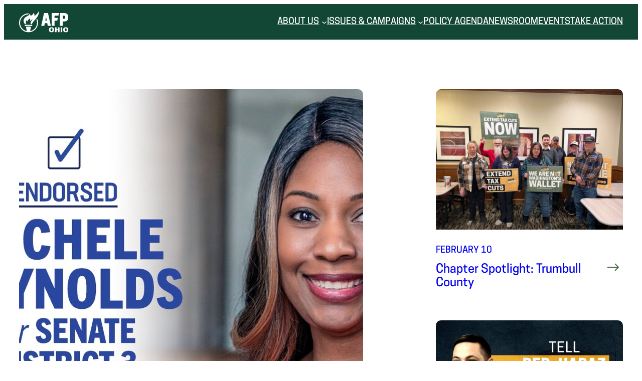

--- FILE ---
content_type: text/html; charset=UTF-8
request_url: https://buckeyeblueprint.com/uncategorized/vote-michele-reynolds-for-state-senate/
body_size: 30890
content:
<!DOCTYPE html>
<html lang="en-US">
<head>
	<meta charset="UTF-8" />
<script>
var gform;gform||(document.addEventListener("gform_main_scripts_loaded",function(){gform.scriptsLoaded=!0}),document.addEventListener("gform/theme/scripts_loaded",function(){gform.themeScriptsLoaded=!0}),window.addEventListener("DOMContentLoaded",function(){gform.domLoaded=!0}),gform={domLoaded:!1,scriptsLoaded:!1,themeScriptsLoaded:!1,isFormEditor:()=>"function"==typeof InitializeEditor,callIfLoaded:function(o){return!(!gform.domLoaded||!gform.scriptsLoaded||!gform.themeScriptsLoaded&&!gform.isFormEditor()||(gform.isFormEditor()&&console.warn("The use of gform.initializeOnLoaded() is deprecated in the form editor context and will be removed in Gravity Forms 3.1."),o(),0))},initializeOnLoaded:function(o){gform.callIfLoaded(o)||(document.addEventListener("gform_main_scripts_loaded",()=>{gform.scriptsLoaded=!0,gform.callIfLoaded(o)}),document.addEventListener("gform/theme/scripts_loaded",()=>{gform.themeScriptsLoaded=!0,gform.callIfLoaded(o)}),window.addEventListener("DOMContentLoaded",()=>{gform.domLoaded=!0,gform.callIfLoaded(o)}))},hooks:{action:{},filter:{}},addAction:function(o,r,e,t){gform.addHook("action",o,r,e,t)},addFilter:function(o,r,e,t){gform.addHook("filter",o,r,e,t)},doAction:function(o){gform.doHook("action",o,arguments)},applyFilters:function(o){return gform.doHook("filter",o,arguments)},removeAction:function(o,r){gform.removeHook("action",o,r)},removeFilter:function(o,r,e){gform.removeHook("filter",o,r,e)},addHook:function(o,r,e,t,n){null==gform.hooks[o][r]&&(gform.hooks[o][r]=[]);var d=gform.hooks[o][r];null==n&&(n=r+"_"+d.length),gform.hooks[o][r].push({tag:n,callable:e,priority:t=null==t?10:t})},doHook:function(r,o,e){var t;if(e=Array.prototype.slice.call(e,1),null!=gform.hooks[r][o]&&((o=gform.hooks[r][o]).sort(function(o,r){return o.priority-r.priority}),o.forEach(function(o){"function"!=typeof(t=o.callable)&&(t=window[t]),"action"==r?t.apply(null,e):e[0]=t.apply(null,e)})),"filter"==r)return e[0]},removeHook:function(o,r,t,n){var e;null!=gform.hooks[o][r]&&(e=(e=gform.hooks[o][r]).filter(function(o,r,e){return!!(null!=n&&n!=o.tag||null!=t&&t!=o.priority)}),gform.hooks[o][r]=e)}});
</script>

	<meta name="viewport" content="width=device-width, initial-scale=1" />
<meta name='robots' content='index, follow, max-image-preview:large, max-snippet:-1, max-video-preview:-1' />
	<style>img:is([sizes="auto" i], [sizes^="auto," i]) { contain-intrinsic-size: 3000px 1500px }</style>
	
	<!-- This site is optimized with the Yoast SEO plugin v25.5 - https://yoast.com/wordpress/plugins/seo/ -->
	<link rel="canonical" href="https://buckeyeblueprint.com/uncategorized/vote-michele-reynolds-for-state-senate/" />
	<meta property="og:locale" content="en_US" />
	<meta property="og:type" content="article" />
	<meta property="og:title" content="Vote Michele Reynolds for State Senate - AFP Ohio" />
	<meta property="og:description" content="Michele Reynolds currently serves as Madison Township Trustee. As a trustee, Reynolds worked to make the budget process more transparent, cut spending, and sell assets the government no longer needed. [&hellip;]" />
	<meta property="og:url" content="https://buckeyeblueprint.com/uncategorized/vote-michele-reynolds-for-state-senate/" />
	<meta property="og:site_name" content="AFP Ohio" />
	<meta property="article:published_time" content="2022-08-31T19:45:26+00:00" />
	<meta property="og:image" content="https://buckeyeblueprint.com/wp-content/uploads/2022/08/Reynolds.jpg" />
	<meta property="og:image:width" content="1100" />
	<meta property="og:image:height" content="1100" />
	<meta property="og:image:type" content="image/jpeg" />
	<meta name="author" content="webdevadmin" />
	<meta name="twitter:card" content="summary_large_image" />
	<meta name="twitter:label1" content="Written by" />
	<meta name="twitter:data1" content="webdevadmin" />
	<script type="application/ld+json" class="yoast-schema-graph">{"@context":"https://schema.org","@graph":[{"@type":"Article","@id":"https://buckeyeblueprint.com/uncategorized/vote-michele-reynolds-for-state-senate/#article","isPartOf":{"@id":"https://buckeyeblueprint.com/uncategorized/vote-michele-reynolds-for-state-senate/"},"author":{"name":"webdevadmin","@id":"https://buckeyeblueprint.com/#/schema/person/2e66d3e0eb9d09d657d64fb5858a609c"},"headline":"Vote Michele Reynolds for State Senate","datePublished":"2022-08-31T19:45:26+00:00","mainEntityOfPage":{"@id":"https://buckeyeblueprint.com/uncategorized/vote-michele-reynolds-for-state-senate/"},"wordCount":96,"commentCount":0,"publisher":{"@id":"https://buckeyeblueprint.com/#organization"},"image":{"@id":"https://buckeyeblueprint.com/uncategorized/vote-michele-reynolds-for-state-senate/#primaryimage"},"thumbnailUrl":"https://buckeyeblueprint.com/wp-content/uploads/2022/08/Reynolds.jpg","inLanguage":"en-US","potentialAction":[{"@type":"CommentAction","name":"Comment","target":["https://buckeyeblueprint.com/uncategorized/vote-michele-reynolds-for-state-senate/#respond"]}]},{"@type":"WebPage","@id":"https://buckeyeblueprint.com/uncategorized/vote-michele-reynolds-for-state-senate/","url":"https://buckeyeblueprint.com/uncategorized/vote-michele-reynolds-for-state-senate/","name":"Vote Michele Reynolds for State Senate - AFP Ohio","isPartOf":{"@id":"https://buckeyeblueprint.com/#website"},"primaryImageOfPage":{"@id":"https://buckeyeblueprint.com/uncategorized/vote-michele-reynolds-for-state-senate/#primaryimage"},"image":{"@id":"https://buckeyeblueprint.com/uncategorized/vote-michele-reynolds-for-state-senate/#primaryimage"},"thumbnailUrl":"https://buckeyeblueprint.com/wp-content/uploads/2022/08/Reynolds.jpg","datePublished":"2022-08-31T19:45:26+00:00","breadcrumb":{"@id":"https://buckeyeblueprint.com/uncategorized/vote-michele-reynolds-for-state-senate/#breadcrumb"},"inLanguage":"en-US","potentialAction":[{"@type":"ReadAction","target":["https://buckeyeblueprint.com/uncategorized/vote-michele-reynolds-for-state-senate/"]}]},{"@type":"ImageObject","inLanguage":"en-US","@id":"https://buckeyeblueprint.com/uncategorized/vote-michele-reynolds-for-state-senate/#primaryimage","url":"https://buckeyeblueprint.com/wp-content/uploads/2022/08/Reynolds.jpg","contentUrl":"https://buckeyeblueprint.com/wp-content/uploads/2022/08/Reynolds.jpg","width":1100,"height":1100,"caption":"Reynolds"},{"@type":"BreadcrumbList","@id":"https://buckeyeblueprint.com/uncategorized/vote-michele-reynolds-for-state-senate/#breadcrumb","itemListElement":[{"@type":"ListItem","position":1,"name":"Home","item":"https://buckeyeblueprint.com/"},{"@type":"ListItem","position":2,"name":"News","item":"https://buckeyeblueprint.com/news/"},{"@type":"ListItem","position":3,"name":"Vote Michele Reynolds for State Senate"}]},{"@type":"WebSite","@id":"https://buckeyeblueprint.com/#website","url":"https://buckeyeblueprint.com/","name":"AFP Ohio","description":"","publisher":{"@id":"https://buckeyeblueprint.com/#organization"},"potentialAction":[{"@type":"SearchAction","target":{"@type":"EntryPoint","urlTemplate":"https://buckeyeblueprint.com/?s={search_term_string}"},"query-input":{"@type":"PropertyValueSpecification","valueRequired":true,"valueName":"search_term_string"}}],"inLanguage":"en-US"},{"@type":"Organization","@id":"https://buckeyeblueprint.com/#organization","name":"AFP Ohio","url":"https://buckeyeblueprint.com/","logo":{"@type":"ImageObject","inLanguage":"en-US","@id":"https://buckeyeblueprint.com/#/schema/logo/image/","url":"https://buckeyeblueprint.com/wp-content/uploads/2024/03/afp-ohio-logo.svg","contentUrl":"https://buckeyeblueprint.com/wp-content/uploads/2024/03/afp-ohio-logo.svg","width":98,"height":43,"caption":"AFP Ohio"},"image":{"@id":"https://buckeyeblueprint.com/#/schema/logo/image/"}},{"@type":"Person","@id":"https://buckeyeblueprint.com/#/schema/person/2e66d3e0eb9d09d657d64fb5858a609c","name":"webdevadmin","image":{"@type":"ImageObject","inLanguage":"en-US","@id":"https://buckeyeblueprint.com/#/schema/person/image/","url":"https://secure.gravatar.com/avatar/dda412411be709ce45fd43d473bf9a9b403b2330a3ab6b761239d7efb6f6ba4c?s=96&d=mm&r=g","contentUrl":"https://secure.gravatar.com/avatar/dda412411be709ce45fd43d473bf9a9b403b2330a3ab6b761239d7efb6f6ba4c?s=96&d=mm&r=g","caption":"webdevadmin"},"sameAs":["https://buckeyeblueprint.com"],"url":"https://buckeyeblueprint.com/author/webdevadmin/"}]}</script>
	<!-- / Yoast SEO plugin. -->


<title>Vote Michele Reynolds for State Senate - AFP Ohio</title>
<link rel='dns-prefetch' href='//stand-together-segment.s3.us-east-1.amazonaws.com' />
<link rel='dns-prefetch' href='//cdnjs.cloudflare.com' />
<link rel="alternate" type="application/rss+xml" title="AFP Ohio &raquo; Feed" href="https://buckeyeblueprint.com/feed/" />
<link rel="alternate" type="application/rss+xml" title="AFP Ohio &raquo; Comments Feed" href="https://buckeyeblueprint.com/comments/feed/" />
<link rel="alternate" type="text/calendar" title="AFP Ohio &raquo; iCal Feed" href="https://buckeyeblueprint.com/events/?ical=1" />
<link rel="alternate" type="application/rss+xml" title="AFP Ohio &raquo; Vote Michele Reynolds for State Senate Comments Feed" href="https://buckeyeblueprint.com/uncategorized/vote-michele-reynolds-for-state-senate/feed/" />
<script>
window._wpemojiSettings = {"baseUrl":"https:\/\/s.w.org\/images\/core\/emoji\/16.0.1\/72x72\/","ext":".png","svgUrl":"https:\/\/s.w.org\/images\/core\/emoji\/16.0.1\/svg\/","svgExt":".svg","source":{"concatemoji":"https:\/\/buckeyeblueprint.com\/wp-includes\/js\/wp-emoji-release.min.js?ver=6.8.3"}};
/*! This file is auto-generated */
!function(s,n){var o,i,e;function c(e){try{var t={supportTests:e,timestamp:(new Date).valueOf()};sessionStorage.setItem(o,JSON.stringify(t))}catch(e){}}function p(e,t,n){e.clearRect(0,0,e.canvas.width,e.canvas.height),e.fillText(t,0,0);var t=new Uint32Array(e.getImageData(0,0,e.canvas.width,e.canvas.height).data),a=(e.clearRect(0,0,e.canvas.width,e.canvas.height),e.fillText(n,0,0),new Uint32Array(e.getImageData(0,0,e.canvas.width,e.canvas.height).data));return t.every(function(e,t){return e===a[t]})}function u(e,t){e.clearRect(0,0,e.canvas.width,e.canvas.height),e.fillText(t,0,0);for(var n=e.getImageData(16,16,1,1),a=0;a<n.data.length;a++)if(0!==n.data[a])return!1;return!0}function f(e,t,n,a){switch(t){case"flag":return n(e,"\ud83c\udff3\ufe0f\u200d\u26a7\ufe0f","\ud83c\udff3\ufe0f\u200b\u26a7\ufe0f")?!1:!n(e,"\ud83c\udde8\ud83c\uddf6","\ud83c\udde8\u200b\ud83c\uddf6")&&!n(e,"\ud83c\udff4\udb40\udc67\udb40\udc62\udb40\udc65\udb40\udc6e\udb40\udc67\udb40\udc7f","\ud83c\udff4\u200b\udb40\udc67\u200b\udb40\udc62\u200b\udb40\udc65\u200b\udb40\udc6e\u200b\udb40\udc67\u200b\udb40\udc7f");case"emoji":return!a(e,"\ud83e\udedf")}return!1}function g(e,t,n,a){var r="undefined"!=typeof WorkerGlobalScope&&self instanceof WorkerGlobalScope?new OffscreenCanvas(300,150):s.createElement("canvas"),o=r.getContext("2d",{willReadFrequently:!0}),i=(o.textBaseline="top",o.font="600 32px Arial",{});return e.forEach(function(e){i[e]=t(o,e,n,a)}),i}function t(e){var t=s.createElement("script");t.src=e,t.defer=!0,s.head.appendChild(t)}"undefined"!=typeof Promise&&(o="wpEmojiSettingsSupports",i=["flag","emoji"],n.supports={everything:!0,everythingExceptFlag:!0},e=new Promise(function(e){s.addEventListener("DOMContentLoaded",e,{once:!0})}),new Promise(function(t){var n=function(){try{var e=JSON.parse(sessionStorage.getItem(o));if("object"==typeof e&&"number"==typeof e.timestamp&&(new Date).valueOf()<e.timestamp+604800&&"object"==typeof e.supportTests)return e.supportTests}catch(e){}return null}();if(!n){if("undefined"!=typeof Worker&&"undefined"!=typeof OffscreenCanvas&&"undefined"!=typeof URL&&URL.createObjectURL&&"undefined"!=typeof Blob)try{var e="postMessage("+g.toString()+"("+[JSON.stringify(i),f.toString(),p.toString(),u.toString()].join(",")+"));",a=new Blob([e],{type:"text/javascript"}),r=new Worker(URL.createObjectURL(a),{name:"wpTestEmojiSupports"});return void(r.onmessage=function(e){c(n=e.data),r.terminate(),t(n)})}catch(e){}c(n=g(i,f,p,u))}t(n)}).then(function(e){for(var t in e)n.supports[t]=e[t],n.supports.everything=n.supports.everything&&n.supports[t],"flag"!==t&&(n.supports.everythingExceptFlag=n.supports.everythingExceptFlag&&n.supports[t]);n.supports.everythingExceptFlag=n.supports.everythingExceptFlag&&!n.supports.flag,n.DOMReady=!1,n.readyCallback=function(){n.DOMReady=!0}}).then(function(){return e}).then(function(){var e;n.supports.everything||(n.readyCallback(),(e=n.source||{}).concatemoji?t(e.concatemoji):e.wpemoji&&e.twemoji&&(t(e.twemoji),t(e.wpemoji)))}))}((window,document),window._wpemojiSettings);
</script>
<style id='wp-block-site-logo-inline-css' type='text/css'>
.wp-block-site-logo{box-sizing:border-box;line-height:0}.wp-block-site-logo a{display:inline-block;line-height:0}.wp-block-site-logo.is-default-size img{height:auto;width:120px}.wp-block-site-logo img{height:auto;max-width:100%}.wp-block-site-logo a,.wp-block-site-logo img{border-radius:inherit}.wp-block-site-logo.aligncenter{margin-left:auto;margin-right:auto;text-align:center}:root :where(.wp-block-site-logo.is-style-rounded){border-radius:9999px}
</style>
<style id='wp-block-group-inline-css' type='text/css'>
.wp-block-group{box-sizing:border-box}:where(.wp-block-group.wp-block-group-is-layout-constrained){position:relative}
</style>
<style id='wp-block-navigation-link-inline-css' type='text/css'>
.wp-block-navigation .wp-block-navigation-item__label{overflow-wrap:break-word}.wp-block-navigation .wp-block-navigation-item__description{display:none}.link-ui-tools{border-top:1px solid #f0f0f0;padding:8px}.link-ui-block-inserter{padding-top:8px}.link-ui-block-inserter__back{margin-left:8px;text-transform:uppercase}
</style>
<link rel='stylesheet' id='wp-block-navigation-css' href='https://buckeyeblueprint.com/wp-includes/blocks/navigation/style.min.css?ver=6.8.3' type='text/css' media='all' />
<style id='wp-block-post-featured-image-inline-css' type='text/css'>
.wp-block-post-featured-image{margin-left:0;margin-right:0}.wp-block-post-featured-image a{display:block;height:100%}.wp-block-post-featured-image :where(img){box-sizing:border-box;height:auto;max-width:100%;vertical-align:bottom;width:100%}.wp-block-post-featured-image.alignfull img,.wp-block-post-featured-image.alignwide img{width:100%}.wp-block-post-featured-image .wp-block-post-featured-image__overlay.has-background-dim{background-color:#000;inset:0;position:absolute}.wp-block-post-featured-image{position:relative}.wp-block-post-featured-image .wp-block-post-featured-image__overlay.has-background-gradient{background-color:initial}.wp-block-post-featured-image .wp-block-post-featured-image__overlay.has-background-dim-0{opacity:0}.wp-block-post-featured-image .wp-block-post-featured-image__overlay.has-background-dim-10{opacity:.1}.wp-block-post-featured-image .wp-block-post-featured-image__overlay.has-background-dim-20{opacity:.2}.wp-block-post-featured-image .wp-block-post-featured-image__overlay.has-background-dim-30{opacity:.3}.wp-block-post-featured-image .wp-block-post-featured-image__overlay.has-background-dim-40{opacity:.4}.wp-block-post-featured-image .wp-block-post-featured-image__overlay.has-background-dim-50{opacity:.5}.wp-block-post-featured-image .wp-block-post-featured-image__overlay.has-background-dim-60{opacity:.6}.wp-block-post-featured-image .wp-block-post-featured-image__overlay.has-background-dim-70{opacity:.7}.wp-block-post-featured-image .wp-block-post-featured-image__overlay.has-background-dim-80{opacity:.8}.wp-block-post-featured-image .wp-block-post-featured-image__overlay.has-background-dim-90{opacity:.9}.wp-block-post-featured-image .wp-block-post-featured-image__overlay.has-background-dim-100{opacity:1}.wp-block-post-featured-image:where(.alignleft,.alignright){width:100%}
</style>
<style id='wp-block-post-date-inline-css' type='text/css'>
.wp-block-post-date{box-sizing:border-box}
</style>
<style id='wp-block-post-title-inline-css' type='text/css'>
.wp-block-post-title{box-sizing:border-box;word-break:break-word}.wp-block-post-title :where(a){display:inline-block;font-family:inherit;font-size:inherit;font-style:inherit;font-weight:inherit;letter-spacing:inherit;line-height:inherit;text-decoration:inherit}
</style>
<style id='wp-block-paragraph-inline-css' type='text/css'>
.is-small-text{font-size:.875em}.is-regular-text{font-size:1em}.is-large-text{font-size:2.25em}.is-larger-text{font-size:3em}.has-drop-cap:not(:focus):first-letter{float:left;font-size:8.4em;font-style:normal;font-weight:100;line-height:.68;margin:.05em .1em 0 0;text-transform:uppercase}body.rtl .has-drop-cap:not(:focus):first-letter{float:none;margin-left:.1em}p.has-drop-cap.has-background{overflow:hidden}:root :where(p.has-background){padding:1.25em 2.375em}:where(p.has-text-color:not(.has-link-color)) a{color:inherit}p.has-text-align-left[style*="writing-mode:vertical-lr"],p.has-text-align-right[style*="writing-mode:vertical-rl"]{rotate:180deg}
</style>
<style id='wp-block-post-content-inline-css' type='text/css'>
.wp-block-post-content{display:flow-root}
</style>
<style id='acf-related-posts-style-inline-css' type='text/css'>
.st-related-posts>*:not(:last-child){margin-bottom:60px}

</style>
<style id='wp-block-columns-inline-css' type='text/css'>
.wp-block-columns{align-items:normal!important;box-sizing:border-box;display:flex;flex-wrap:wrap!important}@media (min-width:782px){.wp-block-columns{flex-wrap:nowrap!important}}.wp-block-columns.are-vertically-aligned-top{align-items:flex-start}.wp-block-columns.are-vertically-aligned-center{align-items:center}.wp-block-columns.are-vertically-aligned-bottom{align-items:flex-end}@media (max-width:781px){.wp-block-columns:not(.is-not-stacked-on-mobile)>.wp-block-column{flex-basis:100%!important}}@media (min-width:782px){.wp-block-columns:not(.is-not-stacked-on-mobile)>.wp-block-column{flex-basis:0;flex-grow:1}.wp-block-columns:not(.is-not-stacked-on-mobile)>.wp-block-column[style*=flex-basis]{flex-grow:0}}.wp-block-columns.is-not-stacked-on-mobile{flex-wrap:nowrap!important}.wp-block-columns.is-not-stacked-on-mobile>.wp-block-column{flex-basis:0;flex-grow:1}.wp-block-columns.is-not-stacked-on-mobile>.wp-block-column[style*=flex-basis]{flex-grow:0}:where(.wp-block-columns){margin-bottom:1.75em}:where(.wp-block-columns.has-background){padding:1.25em 2.375em}.wp-block-column{flex-grow:1;min-width:0;overflow-wrap:break-word;word-break:break-word}.wp-block-column.is-vertically-aligned-top{align-self:flex-start}.wp-block-column.is-vertically-aligned-center{align-self:center}.wp-block-column.is-vertically-aligned-bottom{align-self:flex-end}.wp-block-column.is-vertically-aligned-stretch{align-self:stretch}.wp-block-column.is-vertically-aligned-bottom,.wp-block-column.is-vertically-aligned-center,.wp-block-column.is-vertically-aligned-top{width:100%}
</style>
<style id='wp-block-heading-inline-css' type='text/css'>
h1.has-background,h2.has-background,h3.has-background,h4.has-background,h5.has-background,h6.has-background{padding:1.25em 2.375em}h1.has-text-align-left[style*=writing-mode]:where([style*=vertical-lr]),h1.has-text-align-right[style*=writing-mode]:where([style*=vertical-rl]),h2.has-text-align-left[style*=writing-mode]:where([style*=vertical-lr]),h2.has-text-align-right[style*=writing-mode]:where([style*=vertical-rl]),h3.has-text-align-left[style*=writing-mode]:where([style*=vertical-lr]),h3.has-text-align-right[style*=writing-mode]:where([style*=vertical-rl]),h4.has-text-align-left[style*=writing-mode]:where([style*=vertical-lr]),h4.has-text-align-right[style*=writing-mode]:where([style*=vertical-rl]),h5.has-text-align-left[style*=writing-mode]:where([style*=vertical-lr]),h5.has-text-align-right[style*=writing-mode]:where([style*=vertical-rl]),h6.has-text-align-left[style*=writing-mode]:where([style*=vertical-lr]),h6.has-text-align-right[style*=writing-mode]:where([style*=vertical-rl]){rotate:180deg}
</style>
<link rel='stylesheet' id='wp-block-social-links-css' href='https://buckeyeblueprint.com/wp-includes/blocks/social-links/style.min.css?ver=6.8.3' type='text/css' media='all' />
<style id='wp-block-image-inline-css' type='text/css'>
.wp-block-image>a,.wp-block-image>figure>a{display:inline-block}.wp-block-image img{box-sizing:border-box;height:auto;max-width:100%;vertical-align:bottom}@media not (prefers-reduced-motion){.wp-block-image img.hide{visibility:hidden}.wp-block-image img.show{animation:show-content-image .4s}}.wp-block-image[style*=border-radius] img,.wp-block-image[style*=border-radius]>a{border-radius:inherit}.wp-block-image.has-custom-border img{box-sizing:border-box}.wp-block-image.aligncenter{text-align:center}.wp-block-image.alignfull>a,.wp-block-image.alignwide>a{width:100%}.wp-block-image.alignfull img,.wp-block-image.alignwide img{height:auto;width:100%}.wp-block-image .aligncenter,.wp-block-image .alignleft,.wp-block-image .alignright,.wp-block-image.aligncenter,.wp-block-image.alignleft,.wp-block-image.alignright{display:table}.wp-block-image .aligncenter>figcaption,.wp-block-image .alignleft>figcaption,.wp-block-image .alignright>figcaption,.wp-block-image.aligncenter>figcaption,.wp-block-image.alignleft>figcaption,.wp-block-image.alignright>figcaption{caption-side:bottom;display:table-caption}.wp-block-image .alignleft{float:left;margin:.5em 1em .5em 0}.wp-block-image .alignright{float:right;margin:.5em 0 .5em 1em}.wp-block-image .aligncenter{margin-left:auto;margin-right:auto}.wp-block-image :where(figcaption){margin-bottom:1em;margin-top:.5em}.wp-block-image.is-style-circle-mask img{border-radius:9999px}@supports ((-webkit-mask-image:none) or (mask-image:none)) or (-webkit-mask-image:none){.wp-block-image.is-style-circle-mask img{border-radius:0;-webkit-mask-image:url('data:image/svg+xml;utf8,<svg viewBox="0 0 100 100" xmlns="http://www.w3.org/2000/svg"><circle cx="50" cy="50" r="50"/></svg>');mask-image:url('data:image/svg+xml;utf8,<svg viewBox="0 0 100 100" xmlns="http://www.w3.org/2000/svg"><circle cx="50" cy="50" r="50"/></svg>');mask-mode:alpha;-webkit-mask-position:center;mask-position:center;-webkit-mask-repeat:no-repeat;mask-repeat:no-repeat;-webkit-mask-size:contain;mask-size:contain}}:root :where(.wp-block-image.is-style-rounded img,.wp-block-image .is-style-rounded img){border-radius:9999px}.wp-block-image figure{margin:0}.wp-lightbox-container{display:flex;flex-direction:column;position:relative}.wp-lightbox-container img{cursor:zoom-in}.wp-lightbox-container img:hover+button{opacity:1}.wp-lightbox-container button{align-items:center;-webkit-backdrop-filter:blur(16px) saturate(180%);backdrop-filter:blur(16px) saturate(180%);background-color:#5a5a5a40;border:none;border-radius:4px;cursor:zoom-in;display:flex;height:20px;justify-content:center;opacity:0;padding:0;position:absolute;right:16px;text-align:center;top:16px;width:20px;z-index:100}@media not (prefers-reduced-motion){.wp-lightbox-container button{transition:opacity .2s ease}}.wp-lightbox-container button:focus-visible{outline:3px auto #5a5a5a40;outline:3px auto -webkit-focus-ring-color;outline-offset:3px}.wp-lightbox-container button:hover{cursor:pointer;opacity:1}.wp-lightbox-container button:focus{opacity:1}.wp-lightbox-container button:focus,.wp-lightbox-container button:hover,.wp-lightbox-container button:not(:hover):not(:active):not(.has-background){background-color:#5a5a5a40;border:none}.wp-lightbox-overlay{box-sizing:border-box;cursor:zoom-out;height:100vh;left:0;overflow:hidden;position:fixed;top:0;visibility:hidden;width:100%;z-index:100000}.wp-lightbox-overlay .close-button{align-items:center;cursor:pointer;display:flex;justify-content:center;min-height:40px;min-width:40px;padding:0;position:absolute;right:calc(env(safe-area-inset-right) + 16px);top:calc(env(safe-area-inset-top) + 16px);z-index:5000000}.wp-lightbox-overlay .close-button:focus,.wp-lightbox-overlay .close-button:hover,.wp-lightbox-overlay .close-button:not(:hover):not(:active):not(.has-background){background:none;border:none}.wp-lightbox-overlay .lightbox-image-container{height:var(--wp--lightbox-container-height);left:50%;overflow:hidden;position:absolute;top:50%;transform:translate(-50%,-50%);transform-origin:top left;width:var(--wp--lightbox-container-width);z-index:9999999999}.wp-lightbox-overlay .wp-block-image{align-items:center;box-sizing:border-box;display:flex;height:100%;justify-content:center;margin:0;position:relative;transform-origin:0 0;width:100%;z-index:3000000}.wp-lightbox-overlay .wp-block-image img{height:var(--wp--lightbox-image-height);min-height:var(--wp--lightbox-image-height);min-width:var(--wp--lightbox-image-width);width:var(--wp--lightbox-image-width)}.wp-lightbox-overlay .wp-block-image figcaption{display:none}.wp-lightbox-overlay button{background:none;border:none}.wp-lightbox-overlay .scrim{background-color:#fff;height:100%;opacity:.9;position:absolute;width:100%;z-index:2000000}.wp-lightbox-overlay.active{visibility:visible}@media not (prefers-reduced-motion){.wp-lightbox-overlay.active{animation:turn-on-visibility .25s both}.wp-lightbox-overlay.active img{animation:turn-on-visibility .35s both}.wp-lightbox-overlay.show-closing-animation:not(.active){animation:turn-off-visibility .35s both}.wp-lightbox-overlay.show-closing-animation:not(.active) img{animation:turn-off-visibility .25s both}.wp-lightbox-overlay.zoom.active{animation:none;opacity:1;visibility:visible}.wp-lightbox-overlay.zoom.active .lightbox-image-container{animation:lightbox-zoom-in .4s}.wp-lightbox-overlay.zoom.active .lightbox-image-container img{animation:none}.wp-lightbox-overlay.zoom.active .scrim{animation:turn-on-visibility .4s forwards}.wp-lightbox-overlay.zoom.show-closing-animation:not(.active){animation:none}.wp-lightbox-overlay.zoom.show-closing-animation:not(.active) .lightbox-image-container{animation:lightbox-zoom-out .4s}.wp-lightbox-overlay.zoom.show-closing-animation:not(.active) .lightbox-image-container img{animation:none}.wp-lightbox-overlay.zoom.show-closing-animation:not(.active) .scrim{animation:turn-off-visibility .4s forwards}}@keyframes show-content-image{0%{visibility:hidden}99%{visibility:hidden}to{visibility:visible}}@keyframes turn-on-visibility{0%{opacity:0}to{opacity:1}}@keyframes turn-off-visibility{0%{opacity:1;visibility:visible}99%{opacity:0;visibility:visible}to{opacity:0;visibility:hidden}}@keyframes lightbox-zoom-in{0%{transform:translate(calc((-100vw + var(--wp--lightbox-scrollbar-width))/2 + var(--wp--lightbox-initial-left-position)),calc(-50vh + var(--wp--lightbox-initial-top-position))) scale(var(--wp--lightbox-scale))}to{transform:translate(-50%,-50%) scale(1)}}@keyframes lightbox-zoom-out{0%{transform:translate(-50%,-50%) scale(1);visibility:visible}99%{visibility:visible}to{transform:translate(calc((-100vw + var(--wp--lightbox-scrollbar-width))/2 + var(--wp--lightbox-initial-left-position)),calc(-50vh + var(--wp--lightbox-initial-top-position))) scale(var(--wp--lightbox-scale));visibility:hidden}}
</style>
<style id='wp-emoji-styles-inline-css' type='text/css'>

	img.wp-smiley, img.emoji {
		display: inline !important;
		border: none !important;
		box-shadow: none !important;
		height: 1em !important;
		width: 1em !important;
		margin: 0 0.07em !important;
		vertical-align: -0.1em !important;
		background: none !important;
		padding: 0 !important;
	}
</style>
<link rel='stylesheet' id='wp-block-library-css' href='https://buckeyeblueprint.com/wp-includes/css/dist/block-library/style.min.css?ver=6.8.3' type='text/css' media='all' />
<style id='global-styles-inline-css' type='text/css'>
:root{--wp--preset--aspect-ratio--square: 1;--wp--preset--aspect-ratio--4-3: 4/3;--wp--preset--aspect-ratio--3-4: 3/4;--wp--preset--aspect-ratio--3-2: 3/2;--wp--preset--aspect-ratio--2-3: 2/3;--wp--preset--aspect-ratio--16-9: 16/9;--wp--preset--aspect-ratio--9-16: 9/16;--wp--preset--color--black: #000000;--wp--preset--color--cyan-bluish-gray: #abb8c3;--wp--preset--color--white: #ffffff;--wp--preset--color--pale-pink: #f78da7;--wp--preset--color--vivid-red: #cf2e2e;--wp--preset--color--luminous-vivid-orange: #ff6900;--wp--preset--color--luminous-vivid-amber: #fcb900;--wp--preset--color--light-green-cyan: #7bdcb5;--wp--preset--color--vivid-green-cyan: #00d084;--wp--preset--color--pale-cyan-blue: #8ed1fc;--wp--preset--color--vivid-cyan-blue: #0693e3;--wp--preset--color--vivid-purple: #9b51e0;--wp--preset--color--primary: #114734;--wp--preset--color--secondary: #41693d;--wp--preset--color--foreground: #0c1f2c;--wp--preset--color--background: #ffffff;--wp--preset--color--tertiary: #febd3d;--wp--preset--gradient--vivid-cyan-blue-to-vivid-purple: linear-gradient(180deg,rgb(9,41,64) 0%,rgb(18,71,110) 100%);--wp--preset--gradient--light-green-cyan-to-vivid-green-cyan: linear-gradient(135deg,rgb(122,220,180) 0%,rgb(0,208,130) 100%);--wp--preset--gradient--luminous-vivid-amber-to-luminous-vivid-orange: linear-gradient(135deg,rgba(252,185,0,1) 0%,rgba(255,105,0,1) 100%);--wp--preset--gradient--luminous-vivid-orange-to-vivid-red: linear-gradient(135deg,rgba(255,105,0,1) 0%,rgb(207,46,46) 100%);--wp--preset--gradient--very-light-gray-to-cyan-bluish-gray: linear-gradient(135deg,rgb(238,238,238) 0%,rgb(169,184,195) 100%);--wp--preset--gradient--cool-to-warm-spectrum: linear-gradient(135deg,rgb(74,234,220) 0%,rgb(151,120,209) 20%,rgb(207,42,186) 40%,rgb(238,44,130) 60%,rgb(251,105,98) 80%,rgb(254,248,76) 100%);--wp--preset--gradient--blush-light-purple: linear-gradient(135deg,rgb(255,206,236) 0%,rgb(152,150,240) 100%);--wp--preset--gradient--blush-bordeaux: linear-gradient(135deg,rgb(254,205,165) 0%,rgb(254,45,45) 50%,rgb(107,0,62) 100%);--wp--preset--gradient--luminous-dusk: linear-gradient(135deg,rgb(255,203,112) 0%,rgb(199,81,192) 50%,rgb(65,88,208) 100%);--wp--preset--gradient--pale-ocean: linear-gradient(135deg,rgb(255,245,203) 0%,rgb(182,227,212) 50%,rgb(51,167,181) 100%);--wp--preset--gradient--electric-grass: linear-gradient(135deg,rgb(202,248,128) 0%,rgb(113,206,126) 100%);--wp--preset--gradient--midnight: linear-gradient(135deg,rgb(2,3,129) 0%,rgb(40,116,252) 100%);--wp--preset--font-size--small: 1rem;--wp--preset--font-size--medium: 1.5rem;--wp--preset--font-size--large: 1.75rem;--wp--preset--font-size--x-large: 2rem;--wp--preset--font-family--cooper-hewitt: "Cooper Hewitt";--wp--preset--spacing--20: 0.44rem;--wp--preset--spacing--30: 0.67rem;--wp--preset--spacing--40: 1rem;--wp--preset--spacing--50: 1.5rem;--wp--preset--spacing--60: 2.25rem;--wp--preset--spacing--70: 3.38rem;--wp--preset--spacing--80: 5.06rem;--wp--preset--shadow--natural: 6px 6px 9px rgba(0, 0, 0, 0.2);--wp--preset--shadow--deep: 12px 12px 50px rgba(0, 0, 0, 0.4);--wp--preset--shadow--sharp: 6px 6px 0px rgba(0, 0, 0, 0.2);--wp--preset--shadow--outlined: 6px 6px 0px -3px rgba(255, 255, 255, 1), 6px 6px rgba(0, 0, 0, 1);--wp--preset--shadow--crisp: 6px 6px 0px rgba(0, 0, 0, 1);--wp--custom--opt-out-of-parent-style-variations: ;--wp--custom--alignment--aligned-max-width: 50%;--wp--custom--button--border--color: var(--wp--custom--color--primary);--wp--custom--button--border--radius: 4px;--wp--custom--button--border--style: solid;--wp--custom--button--border--width: 2px;--wp--custom--button--color--background: var(--wp--custom--color--primary);--wp--custom--button--color--text: var(--wp--custom--color--background);--wp--custom--button--hover--color--text: var(--wp--custom--color--background);--wp--custom--button--hover--color--background: var(--wp--custom--color--secondary);--wp--custom--button--hover--border--color: var(--wp--custom--color--secondary);--wp--custom--button--spacing--padding--top: 0.667em;--wp--custom--button--spacing--padding--bottom: 0.667em;--wp--custom--button--spacing--padding--left: 1.333em;--wp--custom--button--spacing--padding--right: 1.333em;--wp--custom--button--typography--font-size: var(--wp--custom--font-sizes--normal);--wp--custom--button--typography--font-weight: normal;--wp--custom--button--typography--line-height: 2;--wp--custom--button--outline--color--text: var(--wp--custom--color--primary);--wp--custom--button--outline--color--background: var(--wp--custom--color--background);--wp--custom--button--outline--border--color: var(--wp--custom--color--primary);--wp--custom--button--outline--hover--color--text: var(--wp--custom--color--background);--wp--custom--button--outline--hover--color--background: var(--wp--custom--color--secondary);--wp--custom--button--outline--hover--border--color: var(--wp--custom--color--primary);--wp--custom--color--foreground: var(--wp--preset--color--foreground);--wp--custom--color--background: var(--wp--preset--color--background);--wp--custom--color--primary: var(--wp--preset--color--primary);--wp--custom--color--secondary: var(--wp--preset--color--secondary);--wp--custom--color--tertiary: var(--wp--preset--color--tertiary);--wp--custom--font-sizes--x-small: 0.875rem;--wp--custom--font-sizes--normal: 1.125rem;--wp--custom--font-sizes--huge: 3rem;--wp--custom--form--padding: calc( 0.5 * var(--wp--custom--gap--horizontal) );--wp--custom--form--border--color: #EFEFEF;--wp--custom--form--border--radius: 0;--wp--custom--form--border--style: solid;--wp--custom--form--border--width: 2px;--wp--custom--form--checkbox--checked--content: "\2715";--wp--custom--form--checkbox--checked--font-size: var(--wp--custom--font-sizes--x-small);--wp--custom--form--checkbox--checked--position--left: 3px;--wp--custom--form--checkbox--checked--position--top: 3px;--wp--custom--form--checkbox--checked--sizing--height: 12px;--wp--custom--form--checkbox--checked--sizing--width: 12px;--wp--custom--form--checkbox--unchecked--content: "";--wp--custom--form--checkbox--unchecked--position--left: 0;--wp--custom--form--checkbox--unchecked--position--top: 0.2em;--wp--custom--form--checkbox--unchecked--sizing--height: 16px;--wp--custom--form--checkbox--unchecked--sizing--width: 16px;--wp--custom--form--color--background: transparent;--wp--custom--form--color--box-shadow: none;--wp--custom--form--color--text: inherit;--wp--custom--form--label--spacing--margin--bottom: var(--wp--custom--gap--baseline);--wp--custom--form--label--typography--font-size: var(--wp--custom--font-sizes--x-small);--wp--custom--form--label--typography--font-weight: normal;--wp--custom--form--label--typography--letter-spacing: normal;--wp--custom--form--label--typography--text-transform: none;--wp--custom--form--typography--font-size: var(--wp--custom--font-sizes--normal);--wp--custom--gallery--caption--font-size: var(--wp--preset--font-size--small);--wp--custom--body--typography--line-height: 1.6;--wp--custom--heading--typography--font-weight: 400;--wp--custom--heading--typography--line-height: 1.125;--wp--custom--latest-posts--meta--color--text: var(--wp--custom--color--primary);--wp--custom--layout--content-size: 620px;--wp--custom--gap--baseline: 15px;--wp--custom--gap--horizontal: min(30px, 5vw);--wp--custom--gap--vertical: min(30px, 5vw);--wp--custom--navigation--submenu--border--color: var(--wp--custom--color--primary);--wp--custom--navigation--submenu--border--radius: var(--wp--custom--form--border--radius);--wp--custom--navigation--submenu--border--style: var(--wp--custom--form--border--style);--wp--custom--navigation--submenu--border--width: var(--wp--custom--form--border--width);--wp--custom--navigation--submenu--color--background: var(--wp--custom--color--background);--wp--custom--navigation--submenu--color--text: var(--wp--custom--color--foreground);--wp--custom--paragraph--dropcap--margin: .1em .1em 0 0;--wp--custom--paragraph--dropcap--typography--font-size: 110px;--wp--custom--paragraph--dropcap--typography--font-weight: 400;--wp--custom--post-author--typography--font-weight: normal;--wp--custom--post-comment--typography--font-size: var(--wp--custom--font-sizes--normal);--wp--custom--post-comment--typography--line-height: var(--wp--custom--body--typography--line-height);--wp--custom--pullquote--citation--typography--font-size: var(--wp--custom--font-sizes--x-small);--wp--custom--pullquote--citation--typography--font-family: inherit;--wp--custom--pullquote--citation--typography--font-style: italic;--wp--custom--pullquote--citation--spacing--margin--top: var(--wp--custom--gap--vertical);--wp--custom--pullquote--typography--text-align: left;--wp--custom--quote--citation--typography--font-size: var(--wp--custom--font-sizes--x-small);--wp--custom--quote--citation--typography--font-style: italic;--wp--custom--quote--citation--typography--font-weight: 400;--wp--custom--quote--typography--text-align: left;--wp--custom--separator--opacity: 1;--wp--custom--separator--width: 150px;--wp--custom--table--figcaption--typography--font-size: var(--wp--custom--font-sizes--x-small);--wp--custom--video--caption--text-align: center;--wp--custom--video--caption--margin: var(--wp--custom--gap--vertical) auto;}:root { --wp--style--global--content-size: 620px;--wp--style--global--wide-size: 1280px; }:where(body) { margin: 0; }.wp-site-blocks > .alignleft { float: left; margin-right: 2em; }.wp-site-blocks > .alignright { float: right; margin-left: 2em; }.wp-site-blocks > .aligncenter { justify-content: center; margin-left: auto; margin-right: auto; }:where(.wp-site-blocks) > * { margin-block-start: calc(2 * var(--wp--custom--gap--baseline)); margin-block-end: 0; }:where(.wp-site-blocks) > :first-child { margin-block-start: 0; }:where(.wp-site-blocks) > :last-child { margin-block-end: 0; }:root { --wp--style--block-gap: calc(2 * var(--wp--custom--gap--baseline)); }:root :where(.is-layout-flow) > :first-child{margin-block-start: 0;}:root :where(.is-layout-flow) > :last-child{margin-block-end: 0;}:root :where(.is-layout-flow) > *{margin-block-start: calc(2 * var(--wp--custom--gap--baseline));margin-block-end: 0;}:root :where(.is-layout-constrained) > :first-child{margin-block-start: 0;}:root :where(.is-layout-constrained) > :last-child{margin-block-end: 0;}:root :where(.is-layout-constrained) > *{margin-block-start: calc(2 * var(--wp--custom--gap--baseline));margin-block-end: 0;}:root :where(.is-layout-flex){gap: calc(2 * var(--wp--custom--gap--baseline));}:root :where(.is-layout-grid){gap: calc(2 * var(--wp--custom--gap--baseline));}.is-layout-flow > .alignleft{float: left;margin-inline-start: 0;margin-inline-end: 2em;}.is-layout-flow > .alignright{float: right;margin-inline-start: 2em;margin-inline-end: 0;}.is-layout-flow > .aligncenter{margin-left: auto !important;margin-right: auto !important;}.is-layout-constrained > .alignleft{float: left;margin-inline-start: 0;margin-inline-end: 2em;}.is-layout-constrained > .alignright{float: right;margin-inline-start: 2em;margin-inline-end: 0;}.is-layout-constrained > .aligncenter{margin-left: auto !important;margin-right: auto !important;}.is-layout-constrained > :where(:not(.alignleft):not(.alignright):not(.alignfull)){max-width: var(--wp--style--global--content-size);margin-left: auto !important;margin-right: auto !important;}.is-layout-constrained > .alignwide{max-width: var(--wp--style--global--wide-size);}body .is-layout-flex{display: flex;}.is-layout-flex{flex-wrap: wrap;align-items: center;}.is-layout-flex > :is(*, div){margin: 0;}body .is-layout-grid{display: grid;}.is-layout-grid > :is(*, div){margin: 0;}body{background-color: var(--wp--custom--color--background);color: var(--wp--custom--color--foreground);font-family: var(--wp--preset--font-family--cooper-hewitt);font-size: var(--wp--custom--font-sizes--normal);line-height: var(--wp--custom--body--typography--line-height);padding-top: 0px;padding-right: 0px;padding-bottom: 0px;padding-left: 0px;}a:where(:not(.wp-element-button)){color: var(--wp--custom--color--primary);font-family: var(--wp--preset--font-family--cooper-hewitt);text-decoration: underline;}:root :where(a:where(:not(.wp-element-button)):hover){text-decoration: none;}:root :where(a:where(:not(.wp-element-button)):focus){text-decoration: none;}:root :where(a:where(:not(.wp-element-button)):active){text-decoration: none;}h1, h2, h3, h4, h5, h6{font-family: var(--wp--preset--font-family--cooper-hewitt);font-style: normal;font-weight: 700;}h1{font-size: var(--wp--custom--font-sizes--huge);font-weight: var(--wp--custom--heading--typography--font-weight);line-height: var(--wp--custom--heading--typography--line-height);margin-top: var(--wp--custom--gap--vertical);margin-bottom: var(--wp--custom--gap--vertical);}h2{font-family: var(--wp--preset--font-family--cooper-hewitt);font-size: var(--wp--preset--font-size--x-large);font-style: normal;font-weight: 700;line-height: var(--wp--custom--heading--typography--line-height);margin-top: var(--wp--custom--gap--vertical);margin-bottom: var(--wp--custom--gap--vertical);}h3{font-size: var(--wp--preset--font-size--large);font-weight: var(--wp--custom--heading--typography--font-weight);line-height: var(--wp--custom--heading--typography--line-height);margin-top: var(--wp--custom--gap--vertical);margin-bottom: var(--wp--custom--gap--vertical);}h4{font-size: var(--wp--preset--font-size--medium);font-weight: var(--wp--custom--heading--typography--font-weight);line-height: var(--wp--custom--heading--typography--line-height);margin-top: var(--wp--custom--gap--vertical);margin-bottom: var(--wp--custom--gap--vertical);}h5{font-size: var(--wp--custom--font-sizes--normal);font-weight: var(--wp--custom--heading--typography--font-weight);line-height: var(--wp--custom--heading--typography--line-height);margin-top: var(--wp--custom--gap--vertical);margin-bottom: var(--wp--custom--gap--vertical);}h6{font-size: var(--wp--preset--font-size--small);font-weight: var(--wp--custom--heading--typography--font-weight);line-height: var(--wp--custom--heading--typography--line-height);margin-top: var(--wp--custom--gap--vertical);margin-bottom: var(--wp--custom--gap--vertical);}:root :where(.wp-element-button, .wp-block-button__link){background-color: var(--wp--custom--button--color--background);border-radius: var(--wp--custom--button--border--radius);border-width: 0;color: var(--wp--custom--button--color--text);font-family: var(--wp--preset--font-family--cooper-hewitt);font-size: var(--wp--custom--button--typography--font-size);font-weight: var(--wp--custom--button--typography--font-weight);line-height: var(--wp--custom--button--typography--line-height);padding-top: calc( var(--wp--custom--button--spacing--padding--top) + var(--wp--custom--button--border--width) );padding-right: calc( var(--wp--custom--button--spacing--padding--right) + var(--wp--custom--button--border--width) );padding-bottom: calc( var(--wp--custom--button--spacing--padding--bottom) + var(--wp--custom--button--border--width) );padding-left: calc( var(--wp--custom--button--spacing--padding--left) + var(--wp--custom--button--border--width) );text-decoration: none;}:root :where(.wp-element-caption, .wp-block-audio figcaption, .wp-block-embed figcaption, .wp-block-gallery figcaption, .wp-block-image figcaption, .wp-block-table figcaption, .wp-block-video figcaption){font-family: var(--wp--preset--font-family--cooper-hewitt);}.has-black-color{color: var(--wp--preset--color--black) !important;}.has-cyan-bluish-gray-color{color: var(--wp--preset--color--cyan-bluish-gray) !important;}.has-white-color{color: var(--wp--preset--color--white) !important;}.has-pale-pink-color{color: var(--wp--preset--color--pale-pink) !important;}.has-vivid-red-color{color: var(--wp--preset--color--vivid-red) !important;}.has-luminous-vivid-orange-color{color: var(--wp--preset--color--luminous-vivid-orange) !important;}.has-luminous-vivid-amber-color{color: var(--wp--preset--color--luminous-vivid-amber) !important;}.has-light-green-cyan-color{color: var(--wp--preset--color--light-green-cyan) !important;}.has-vivid-green-cyan-color{color: var(--wp--preset--color--vivid-green-cyan) !important;}.has-pale-cyan-blue-color{color: var(--wp--preset--color--pale-cyan-blue) !important;}.has-vivid-cyan-blue-color{color: var(--wp--preset--color--vivid-cyan-blue) !important;}.has-vivid-purple-color{color: var(--wp--preset--color--vivid-purple) !important;}.has-primary-color{color: var(--wp--preset--color--primary) !important;}.has-secondary-color{color: var(--wp--preset--color--secondary) !important;}.has-foreground-color{color: var(--wp--preset--color--foreground) !important;}.has-background-color{color: var(--wp--preset--color--background) !important;}.has-tertiary-color{color: var(--wp--preset--color--tertiary) !important;}.has-black-background-color{background-color: var(--wp--preset--color--black) !important;}.has-cyan-bluish-gray-background-color{background-color: var(--wp--preset--color--cyan-bluish-gray) !important;}.has-white-background-color{background-color: var(--wp--preset--color--white) !important;}.has-pale-pink-background-color{background-color: var(--wp--preset--color--pale-pink) !important;}.has-vivid-red-background-color{background-color: var(--wp--preset--color--vivid-red) !important;}.has-luminous-vivid-orange-background-color{background-color: var(--wp--preset--color--luminous-vivid-orange) !important;}.has-luminous-vivid-amber-background-color{background-color: var(--wp--preset--color--luminous-vivid-amber) !important;}.has-light-green-cyan-background-color{background-color: var(--wp--preset--color--light-green-cyan) !important;}.has-vivid-green-cyan-background-color{background-color: var(--wp--preset--color--vivid-green-cyan) !important;}.has-pale-cyan-blue-background-color{background-color: var(--wp--preset--color--pale-cyan-blue) !important;}.has-vivid-cyan-blue-background-color{background-color: var(--wp--preset--color--vivid-cyan-blue) !important;}.has-vivid-purple-background-color{background-color: var(--wp--preset--color--vivid-purple) !important;}.has-primary-background-color{background-color: var(--wp--preset--color--primary) !important;}.has-secondary-background-color{background-color: var(--wp--preset--color--secondary) !important;}.has-foreground-background-color{background-color: var(--wp--preset--color--foreground) !important;}.has-background-background-color{background-color: var(--wp--preset--color--background) !important;}.has-tertiary-background-color{background-color: var(--wp--preset--color--tertiary) !important;}.has-black-border-color{border-color: var(--wp--preset--color--black) !important;}.has-cyan-bluish-gray-border-color{border-color: var(--wp--preset--color--cyan-bluish-gray) !important;}.has-white-border-color{border-color: var(--wp--preset--color--white) !important;}.has-pale-pink-border-color{border-color: var(--wp--preset--color--pale-pink) !important;}.has-vivid-red-border-color{border-color: var(--wp--preset--color--vivid-red) !important;}.has-luminous-vivid-orange-border-color{border-color: var(--wp--preset--color--luminous-vivid-orange) !important;}.has-luminous-vivid-amber-border-color{border-color: var(--wp--preset--color--luminous-vivid-amber) !important;}.has-light-green-cyan-border-color{border-color: var(--wp--preset--color--light-green-cyan) !important;}.has-vivid-green-cyan-border-color{border-color: var(--wp--preset--color--vivid-green-cyan) !important;}.has-pale-cyan-blue-border-color{border-color: var(--wp--preset--color--pale-cyan-blue) !important;}.has-vivid-cyan-blue-border-color{border-color: var(--wp--preset--color--vivid-cyan-blue) !important;}.has-vivid-purple-border-color{border-color: var(--wp--preset--color--vivid-purple) !important;}.has-primary-border-color{border-color: var(--wp--preset--color--primary) !important;}.has-secondary-border-color{border-color: var(--wp--preset--color--secondary) !important;}.has-foreground-border-color{border-color: var(--wp--preset--color--foreground) !important;}.has-background-border-color{border-color: var(--wp--preset--color--background) !important;}.has-tertiary-border-color{border-color: var(--wp--preset--color--tertiary) !important;}.has-vivid-cyan-blue-to-vivid-purple-gradient-background{background: var(--wp--preset--gradient--vivid-cyan-blue-to-vivid-purple) !important;}.has-light-green-cyan-to-vivid-green-cyan-gradient-background{background: var(--wp--preset--gradient--light-green-cyan-to-vivid-green-cyan) !important;}.has-luminous-vivid-amber-to-luminous-vivid-orange-gradient-background{background: var(--wp--preset--gradient--luminous-vivid-amber-to-luminous-vivid-orange) !important;}.has-luminous-vivid-orange-to-vivid-red-gradient-background{background: var(--wp--preset--gradient--luminous-vivid-orange-to-vivid-red) !important;}.has-very-light-gray-to-cyan-bluish-gray-gradient-background{background: var(--wp--preset--gradient--very-light-gray-to-cyan-bluish-gray) !important;}.has-cool-to-warm-spectrum-gradient-background{background: var(--wp--preset--gradient--cool-to-warm-spectrum) !important;}.has-blush-light-purple-gradient-background{background: var(--wp--preset--gradient--blush-light-purple) !important;}.has-blush-bordeaux-gradient-background{background: var(--wp--preset--gradient--blush-bordeaux) !important;}.has-luminous-dusk-gradient-background{background: var(--wp--preset--gradient--luminous-dusk) !important;}.has-pale-ocean-gradient-background{background: var(--wp--preset--gradient--pale-ocean) !important;}.has-electric-grass-gradient-background{background: var(--wp--preset--gradient--electric-grass) !important;}.has-midnight-gradient-background{background: var(--wp--preset--gradient--midnight) !important;}.has-small-font-size{font-size: var(--wp--preset--font-size--small) !important;}.has-medium-font-size{font-size: var(--wp--preset--font-size--medium) !important;}.has-large-font-size{font-size: var(--wp--preset--font-size--large) !important;}.has-x-large-font-size{font-size: var(--wp--preset--font-size--x-large) !important;}.has-cooper-hewitt-font-family{font-family: var(--wp--preset--font-family--cooper-hewitt) !important;}body {
	--wp--preset--color--background: #f6f2ea !important;
	font-weight: 500;
}

.wp-block-query-pagination-numbers {
	column-gap: 15px;
	display: flex;
}

.mt-negative-16 {
	margin-bottom: -16px;
}

/* Full width button */
.full-width-button > .wp-block-button {
	display: block;
  width: 100%;
}

/* Magic Labels */
.magic-label {
    position: relative;
}

.magic-label .gfield_label {
	  line-height: 1  !important;
    font-size: 14px !important;
    font-weight: normal !important;
    margin-bottom: 0;
    position: absolute;
	  left: 12px;
	  top: 18px;
	  transition: .25s all;
}

.magic-label--active .gfield_label {
	font-size: 10px !important;
	top: 6px;
}

/* PUM */
.pum-overlay {
    background-color: rgba(255,255,255,.7) !important;
}

.pum-container {
    background: var(--wp--preset--color--primary) !important;
	max-width: 516px !important;
	padding: 64px 26px 36px !important;
}

.pum-container,
.pum-title,
.pum-content,
.pum-container label {
	    color: #fff !important;
}

.pum-container .gform_footer {
    padding-bottom: 0 !important;
}

.pum-container .gform_footer,
.pum-container .gform_footer input {
    margin-bottom: 0 !important;
}

.pum-title {
	text-align: center !important;
  font-size: 18px !important;
  font-weight: bold !important;
	line-height: 1.2em !important;
	margin-bottom: 1.2em !important;
}

.popup-subtitle {
	text-align: center;
}

.pum-container .gform_wrapper {
	margin-top: 22px;
}

.pum-close {
	background-color: transparent !important;
background-image: url("[data-uri]") !important;
	background-position: center right !important;
	background-repeat: no-repeat !important;
  border: none !important;
  box-shadow: none !important;
  text-transform: lowercase !important;
  font-size: 14px !important;
	line-height: 22px !important;
  padding: 16px 24px 16px 16px !important;
  margin-right: 20px;
}

html.pum-open.pum-open-overlay.pum-open-scrollable body > :not([aria-modal="true"]) {
  padding-right: var(--wp--custom--gap--horizontal) !important;
}

/* Hovers */
.wp-block-button__link.has-tertiary-background-color:hover {
    background: #E49700 !important;
}

.underline-links-on-hover a:hover {
	text-decoration: underline;
	text-underline-offset: 4px !important;
}

.wp-block-social-link-anchor:hover {
    color: var(--wp--custom--color--tertiary) !important;
}

/* Align CTAs */
.wp-block-acf-petition,
.st-petition,
.event-selector-item {
    height: 100%;
}

.st-petition,
.event-selector-item {
    display: flex;
    flex-direction: column;
    justify-content: space-between;
}

/* Screen Reader Text */
.gfield_required_text {
    border: 0;
    clip: rect(1px, 1px, 1px, 1px);
    clip-path: inset(50%);
    height: 1px;
    margin: -1px;
    overflow: hidden;
    padding: 0;
    position: absolute;
    width: 1px;
    word-wrap: normal !important;
}

.gfield_required_text:focus {
    background-color: #f1f1f1;
    clip: auto;
    clip-path: none;
    color: #000;
    display: block;
    font-size: 1em;
    height: auto;
    left: 5px;
    line-height: normal;
    padding: 15px 23px;
    text-decoration: none;
    top: 5px;
    width: auto;
    z-index: 100000; /* High z-index to ensure visibility */
}

/* Victories */
.victories .wp-block-post-excerpt__more-link {
	font-family: Domaine Text;
	font-size: 18px;
}

/* Statistics */
.statistics h3 {
	margin-bottom: 0px;
}

.statistics p {
	margin-top: 0;
}

/* News */
.news .wp-block-post-excerpt__more-link {
	font-family: Domaine Text;
	font-size: 18px;
}

/* Hero - Page Header */
.hero h1 {
	display: inline;
}

/* Events */
.wp-block-acf-st-blocks-eventlisting {
	margin-top: 6rem;
}
.wp-block-acf-st-blocks-eventlisting h2 {
	text-transform: uppercase;
}

/* Navigation */
.current-menu-item a {
	text-decoration: underline;
}

.wp-site-blocks .site-header .wp-block-site-logo {
	text-align: left !important;
}

/* Footer */
footer .gform_title {
	font-size: 18px;
	color: #febd3d;
	margin-top: 0;
}

footer #gform_submit_button_1 {
	background: #febd3d;
  color: black;
  border-radius: 0 5px 5px 0;
}

footer #input_1_1 {
	border: 0;
  border-radius: 5px 0 0 5px;
	color: black;
}

footer .gform-theme--foundation .gform_fields {
	column-gap: 0;
}

footer .gform_wrapper {
	margin-top: 0;
}

/* Simple Components */
.pre-heading {
	text-transform: uppercase;
}

.pre-heading + h2,
.pre-heading + .complex-h2 {
  margin-top: 10px;
}

.x-list {
	padding-left: 0;
}

.x-list li {
  list-style-type: none;
  padding-left: 40px;
    background-image: url('[data-uri]');
  background-repeat: no-repeat;
	background-position: center left;
}

.x-list li:not(:last-child) {
	margin-bottom: 30px;
}

.partial-dashed-frame {
    position: relative;
    padding: 40px 60px !important;
}

.partial-dashed-frame::before,
.partial-dashed-frame::after {
		content: "";
		display: block;
    position: absolute;
		width: 186px;
		height: 186px;
}

.partial-dashed-frame::before {
    background-image: url("[data-uri]");
    left: 0;
    bottom: 0;
}

.partial-dashed-frame::after {
    background-image: url("[data-uri]");
    right: 0;
    top: 0;
}

.partial-dashed-frame--full-width > figure {
	max-width: 100% !important;
}

.partial-dashed-frame--full-width > figure > img {
	width: 100%;
}

.serif-link a {
    font-family: var(--wp--preset--font-family--domine);
    font-size: 18px;
    font-weight: 700;
}

.bold-link a {
	font-weight: bold !important;
	position: relative;
	text-decoration: none !important;
	/* text-decoration-thickness: 4px !important;
	text-underline-offset: 8px !important; */
}

.bold-link a::after {
	background: var(--wp--custom--color--primary);
	bottom: 0;
	content: "";
	display: block;
	    height: 4px;
    transform: scale3d(1, 1, 1);
    transition: transform 0.2s, opacity 0.2s;
    transition-timing-function: cubic-bezier(0.2, 0.57, 0.67, 1.53);
	position: absolute;
	width: 100%;
}

.bold-link a:hover::after {
    transition-timing-function: cubic-bezier(0.8, 0, 0.1, 1);
    transition-duration: 0.4s;
    opacity: 1;
    transform: scale3d(1.2, 0.1, 1);
}

.dashed-separator {
	  border: none;
  height: 2px;
  /*background-image: url('[data-uri]');*/
	background-image: url('/wp-content/uploads/2024/05/dashed-separator-1px.svg');
  background-repeat: repeat-x;
  background-position: center left;
}

.dash-wrap-container > div {
	  border: solid 1px transparent;
  background-image:
    linear-gradient(90deg, green 10px, transparent 10px),
    linear-gradient(0deg, green 10px, transparent 10px),
    linear-gradient(90deg, green 10px, transparent 10px),
    linear-gradient(0deg, green 10px, transparent 10px);
  background-repeat: repeat-x, repeat-y;
  background-position: top, right, bottom, left;
  background-size: 20px 1px, 1px 20px;
	padding: 30px 20px;
	border-radius: 10px;
	overflow: hidden;
}

.elevated-link {
	display: block;
	text-decoration: none;
}

.elevated-link .wp-block-post-featured-image {
	border-radius: 10px;
	overflow: hidden;
}
.elevated-link .wp-block-post-featured-image img {
	border-radius: 0 !important;
	transition: transform 0.5s ease;
}

.elevated-link:hover .wp-block-post-featured-image img {
	transform: scale(1.1);
}

.arrow-link span {
	display: block;
	padding-right: 48px;
	position: relative;
	text-decoration: none !important;
}

.arrow-link span::after {
	background-image: url('/wp-content/plugins/st-blocks/images/arrow-right-green.svg');
	content: "";
	display: block;
	position: absolute;
	top: 0;
	right: 8px;
	height: 16px;
	width: 23px;
	transition: .5s right;
}

.elevated-link:hover .arrow-link span::after {
	right: 0;
}

/* Petitions */
.st-petition__title {
	font-size: 24px;
	font-weight: bold;
	margin-top: 0;
	margin-bottom: 10px;
}

.st-petition__content {
	padding-bottom: 10px;
}

/* Footer */
.footer-logo {
	text-align: initial !important;
}

.footer-logo img {
	max-width: 263px;
	width: 100%;
}

.app-links {
	float: left;
	margin-left: 0 !important;
	margin-right: 0 !important;
	max-width: 320px !important;
}

.app-links img {
	width: 100%;
}

.footer-center-column,
.footer-bottom-row {
	border-style: solid !important;
	border-color: #fff  !important;
}

.footer-center-column {
	border-width: 0 1px  !important;
}

.footer-bottom-row {
	border-width: 1px 0 0 !important;
}

.has-subscribe-form input[type="text"],
.has-subscribe-form input[type="tel"],
.has-subscribe-form input[type="email"],
.has-subscribe-form textarea {
	background: rgba(0, 0, 0, 0.40);
	border: none;
	color: #fff !important;
	font-size: 14px !important;
	padding: 18px 12px 10px !important
}

.has-subscribe-form .gform_button,
.pum-container .gform_button,
.st-button {
    border-style: none;
    border-width: 0px;
    padding-top: var(--wp--preset--spacing--20);
    padding-right: var(--wp--preset--spacing--50);
    padding-bottom: var(--wp--preset--spacing--20);
    padding-left: var(--wp--preset--spacing--50);
    background-color: var(--wp--custom--color--tertiary) !important;
    color: var(--wp--custom--color--foreground) !important;
    border-radius: var(--wp--custom--button--border--radius);
    font-family: var(--wp--preset--font-family--body-font);
    font-size: var(--wp--custom--button--typography--font-size);
    font-weight: var(--wp--custom--button--typography--font-weight);
    line-height: var(--wp--custom--button--typography--line-height);
    text-decoration: none;
	font-weight: bold !important;
	text-transform: uppercase !important;
	cursor: pointer;
}

.has-subscribe-form .gform_button:hover,
.pum-container .gform_button:hover,
.st-button:hover {
	  background: #E49700 !important;
}

/* Utilities */
.display-none {
	display: none !important;
}

.margin-left-right-0,
.wp-site-blocks .alignfull.margin-left-right-0{
	margin-left: 0 !important;
	margin-right: 0 !important;
}

.text-align-initial {
	text-align: initial !important;
}

.no-vertical-padding,
.no-vertical-padding a {
	padding-top: 0 !important;
	padding-bottom: 0 !important;
}

.max-height-90 img {
	max-height: 90px;
}

.padding-left-1em {
	padding-left: 1em;
}

.margin-between-4px {
	margin: -4px 0;
}

.margin-between-4px li {
	padding: 4px 0;
}

.space-between {
	justify-content: space-between;
}

.overflow-hidden { overflow: hidden; }

.gap-40 {
	gap: 40px !important;
}

.images-mb-20px img {
	margin-bottom: 20px;
}

.uncenter,
body .is-layout-constrained > .uncenter:where(:not(.alignleft):not(.alignright):not(.alignfull)) {
	margin-left: initial !important;
	margin-right: initial !important;
}

.dashed-border-bottom {
	  border-width: 0 0 1px;
	border-style: solid;
	border-color: transparent;
  border-image-source: url('[data-uri]');
  border-image-slice: 1;
  border-image-repeat: round;
}

/* Hacky responsive statistic rules */
@media (max-width: 1220px) {
	[style="font-size:90px;line-height:1"] {
		font-size: 70px !important;
	}
}

@media (max-width: 980px) {
	[style="font-size:90px;line-height:1"] {
		font-size: 50px !important;
	}
}

/* More responsive rules */
@media (max-width: 781px) {
    .footer-center-column {
        border-width: 1px 0 !important;
    }
	
	.footer-columns .wp-block-column.footer-center-column {
		padding-top: 40px !important;
		padding-bottom: 40px !important;
	}

    .app-links {
        column-gap: 4% !important;
        justify-content: space-between;
        max-width: 400px !important;
        width: 100% !important;
    }

	.app-links.wp-block-columns:not(.is-not-stacked-on-mobile) > .wp-block-column {
        flex-basis: 48% !important;
    }

	.footer-columns {
		padding-top: 30px !important;
		padding-bottom: 30px !important;
	}
	
    .footer-columns .wp-block-column {
        padding-top: 10px !important;
        padding-bottom: 10px !important;
    }
}

@media only screen and (max-width: 641px) {
  .has-subscribe-form .gform_wrapper.gravity-theme input:not([type="radio"]):not([type="checkbox"]):not([type="image"]):not([type="file"]):not([type="submit"]) {
    line-height: initial;
    min-height: initial;
  }

  .has-subscribe-form .gform_wrapper.gravity-theme .gform_fields {
    grid-column-gap: 2%;
  }
}

@media (max-width: 320px) {
    .has-subscribe-form .gform_wrapper.gravity-theme .gform_fields {
        grid-template-columns: 1fr;
    }
    .has-subscribe-form .gform_wrapper.gravity-theme .gfield.gfield--width-half {
        -ms-grid-column-span: 12;
        grid-column: span 12;
    }
}

.complex-h2 .wp-block-button__link {
    padding-left: 0 !important;
    padding-right: 0 !important;
}
@media (max-width: 750px) {
    .complex-h2 {
        align-items: normal !important;
        flex-direction: column;
    }
    .complex-h2 hr {
        display: none;
    }
}

@media (min-width: 782px) and (max-width: 1000px) {
	    .four-to-two-breakpoint {
        flex-wrap: wrap !important;
    }
    .four-to-two-breakpoint .wp-block-column {
        flex-basis: 48% !important;
        flex-grow: 0 !important;
    }
}

@media (max-width: 781px) {
    .first-item-second-column {
        margin-top: 0 !important;
    }
}

/* Responsive Page Hero */
@media (max-width: 781px) {
    /* Target the second column only, the one with the image */
    .page-hero .wp-block-column:nth-child(2) {
        order: -1;
    }

    .partial-dashed-frame {
        padding: 0;
    }

    .partial-dashed-frame::before,
    .partial-dashed-frame::after {
        display: none;
    }
}

/* Responsive Utility Classes */
@media (min-width: 782px) {
	.show-on-mobile {
		display: none !important;
	}
	
	.hide-on-mobile {
		display: flex !important;
	}	
}

@media (max-width: 781px) {
	.show-on-mobile {
		display: flex !important;
	}
	
	.hide-on-mobile {
		display: none !important;
	}	
}

/* Responsive Slider */
@media (max-width: 781px) {
		.magical-slider .swiper-wrapper {
			margin-top: 0 !important;
	}

	.magical-slider--active {
			margin-top: var(--wp--preset--spacing--50) !important;
	}
	
	.magical-slider .swiper-button-next,
	.magical-slider .swiper-button-prev {
			display: none !important;
	}

	.magical-slider .swiper-wrapper {
			transform: none !important;
	}

	.magical-slider .swiper-slide {
			transform: none !important;
			margin-right: 0 !important;
			width: 100% !important;
	}
	.magical-slider .swiper-button-next,
	.magical-slider .swiper-button-prev {
			display: none !important;
	}

	.magical-slider .swiper-wrapper {
			flex-direction: column;
			gap: calc(2 * var(--wp--custom--gap--baseline));
			transform: none !important;
	}

	.magical-slider .swiper-slide {
			max-width: var(--wp--style--global--content-size);
			transform: none !important;
			margin-left: auto !important;
			margin-right: auto !important;
			width: 100% !important;
	}
}

/* Responsive Petition and Event Buttons */
@media (max-width: 781px) {
	.st-petition .wp-block-button__link,
	.event-selector-item__cta .wp-block-button__link {
			width: 100%;
	}
}

/* Search form changes */
.search-block-404 {
	margin-top: 30px;
}

.search-block-404 input[type="search"] {
	background: white;
}

/* TEC customization */
:root {
	--tec-color-accent-primary: #FFBC00 !important;
	--tec-color-background-events-bar-submit-button-hover: #FFBC00 !important;
	--tec-font-family-sans-serif: 'Cooper Hewitt', sans-serif !important;
}

.tribe-events-c-search__button,
.tribe-events-c-top-bar__today-button {
	border-radius: 4px !important;
	color: #014B35 !important;
	line-height: 1 !important;
	text-transform: uppercase;
}

.tribe-events-c-search__button {
	padding-top: 14px !important;
}

.tribe-events-c-top-bar__today-button {
	background: #FFBC00 !important;
	border: none !important;
	font-weight: bold !important;
	padding-top: 10px !important;
}

.tribe-events-calendar-list__event-title-link {
	color: #014B35 !important;
}

.tribe-events-calendar-list__event-title-link:hover {
	border-color: #014B35 !important;
}

.tribe-events .tribe-events-calendar-list__event-datetime {
	color: #1C1C1C !important;
}

.tribe-common--breakpoint-medium.tribe-events .tribe-events-calendar-month__day {
	background: #fff;
}

.tribe-common .tribe-common-c-btn-border {
	background: #FFBC00 !important;
	color: #014B35 !important;
}

/* Core overrides */
.wp-block-separator.dashed-separator {
  border-width: 0;
}
:root :where(.wp-block-navigation){font-size: var(--wp--custom--font-sizes--normal);text-decoration: none;}
:root :where(.wp-block-post-title){line-height: var(--wp--custom--heading--typography--line-height);margin-bottom: 0;}
:root :where(.wp-block-post-date){color: var(--wp--custom--color--foreground);font-size: var(--wp--preset--font-size--small);}
:root :where(.wp-block-group){border-width: 0px;border-style: none;border-top-width: 0px;border-top-style: none;border-right-width: 0px;border-right-style: none;border-bottom-width: 0px;border-bottom-style: none;border-left-width: 0px;border-left-style: none;margin-top: 0;margin-bottom: 0;padding-top: 0;padding-right: 0;padding-bottom: 0;padding-left: 0;}:root :where(.wp-block-group-is-layout-flow) > :first-child{margin-block-start: 0;}:root :where(.wp-block-group-is-layout-flow) > :last-child{margin-block-end: 0;}:root :where(.wp-block-group-is-layout-flow) > *{margin-block-start: 0;margin-block-end: 0;}:root :where(.wp-block-group-is-layout-constrained) > :first-child{margin-block-start: 0;}:root :where(.wp-block-group-is-layout-constrained) > :last-child{margin-block-end: 0;}:root :where(.wp-block-group-is-layout-constrained) > *{margin-block-start: 0;margin-block-end: 0;}:root :where(.wp-block-group-is-layout-flex){gap: 0;}:root :where(.wp-block-group-is-layout-grid){gap: 0;}
</style>
<style id='core-block-supports-inline-css' type='text/css'>
.wp-elements-14efb9661d09552a668bc63905ccf588 a:where(:not(.wp-element-button)){color:var(--wp--preset--color--background);}.wp-elements-14efb9661d09552a668bc63905ccf588 a:where(:not(.wp-element-button)):hover{color:#ffffffbd;}.wp-container-content-9cfa9a5a{flex-grow:1;}.wp-container-core-navigation-is-layout-7b149b59{gap:60px;justify-content:flex-end;}.wp-container-core-group-is-layout-1d9e9a38{flex-wrap:nowrap;justify-content:space-between;}.wp-container-core-group-is-layout-ca53d2fa > *{margin-block-start:0;margin-block-end:0;}.wp-container-core-group-is-layout-ca53d2fa > * + *{margin-block-start:0;margin-block-end:0;}.wp-container-core-columns-is-layout-28f84493{flex-wrap:nowrap;}.wp-elements-ead24b5c156205426b6b23a16d3c592f a:where(:not(.wp-element-button)){color:var(--wp--preset--color--background);}.wp-container-core-navigation-is-layout-fe9cc265{flex-direction:column;align-items:flex-start;}.wp-container-core-columns-is-layout-7fc3d43a{flex-wrap:nowrap;gap:2em var(--wp--preset--spacing--40);}.wp-container-core-group-is-layout-308ecb6e > *{margin-block-start:0;margin-block-end:0;}.wp-container-core-group-is-layout-308ecb6e > * + *{margin-block-start:var(--wp--preset--spacing--30);margin-block-end:0;}.wp-container-core-columns-is-layout-b66b98cb{flex-wrap:nowrap;gap:var(--wp--preset--spacing--50) 0;}.wp-container-core-columns-is-layout-0beef6cd{flex-wrap:nowrap;gap:var(--wp--preset--spacing--50) var(--wp--preset--spacing--50);}.wp-container-core-group-is-layout-8a9abc41 > *{margin-block-start:0;margin-block-end:0;}.wp-container-core-group-is-layout-8a9abc41 > * + *{margin-block-start:0;margin-block-end:0;}
</style>
<style id='wp-block-template-skip-link-inline-css' type='text/css'>

		.skip-link.screen-reader-text {
			border: 0;
			clip-path: inset(50%);
			height: 1px;
			margin: -1px;
			overflow: hidden;
			padding: 0;
			position: absolute !important;
			width: 1px;
			word-wrap: normal !important;
		}

		.skip-link.screen-reader-text:focus {
			background-color: #eee;
			clip-path: none;
			color: #444;
			display: block;
			font-size: 1em;
			height: auto;
			left: 5px;
			line-height: normal;
			padding: 15px 23px 14px;
			text-decoration: none;
			top: 5px;
			width: auto;
			z-index: 100000;
		}
</style>
<link rel='stylesheet' id='searchandfilter-css' href='https://buckeyeblueprint.com/wp-content/plugins/search-filter/style.css?ver=1' type='text/css' media='all' />
<link rel='stylesheet' id='st-blocks-mobilemenu-css' href='https://buckeyeblueprint.com/wp-content/plugins/st-blocks/blocks/MobileMenu/minified.css?ver=1716315195' type='text/css' media='all' />
<link rel='stylesheet' id='blockbase-ponyfill-css' href='https://buckeyeblueprint.com/wp-content/themes/blockbase/assets/ponyfill.css?ver=3.1.21' type='text/css' media='all' />
<link rel='stylesheet' id='popup-maker-site-css' href='//buckeyeblueprint.com/wp-content/uploads/pum/pum-site-styles.css?generated=1753450702&#038;ver=1.20.5' type='text/css' media='all' />
<link rel='stylesheet' id='gravity_forms_theme_reset-css' href='https://buckeyeblueprint.com/wp-content/plugins/gravityforms/assets/css/dist/gravity-forms-theme-reset.min.css?ver=2.9.26' type='text/css' media='all' />
<link rel='stylesheet' id='gravity_forms_theme_foundation-css' href='https://buckeyeblueprint.com/wp-content/plugins/gravityforms/assets/css/dist/gravity-forms-theme-foundation.min.css?ver=2.9.26' type='text/css' media='all' />
<link rel='stylesheet' id='gravity_forms_theme_framework-css' href='https://buckeyeblueprint.com/wp-content/plugins/gravityforms/assets/css/dist/gravity-forms-theme-framework.min.css?ver=2.9.26' type='text/css' media='all' />
<link rel='stylesheet' id='gravity_forms_orbital_theme-css' href='https://buckeyeblueprint.com/wp-content/plugins/gravityforms/assets/css/dist/gravity-forms-orbital-theme.min.css?ver=2.9.26' type='text/css' media='all' />
<link rel='stylesheet' id='gform_basic-css' href='https://buckeyeblueprint.com/wp-content/plugins/gravityforms/assets/css/dist/basic.min.css?ver=2.9.26' type='text/css' media='all' />
<link rel='stylesheet' id='gform_theme_components-css' href='https://buckeyeblueprint.com/wp-content/plugins/gravityforms/assets/css/dist/theme-components.min.css?ver=2.9.26' type='text/css' media='all' />
<link rel='stylesheet' id='gform_theme-css' href='https://buckeyeblueprint.com/wp-content/plugins/gravityforms/assets/css/dist/theme.min.css?ver=2.9.26' type='text/css' media='all' />
<script src="https://buckeyeblueprint.com/wp-includes/js/jquery/jquery.min.js?ver=3.7.1" id="jquery-core-js"></script>
<script src="https://buckeyeblueprint.com/wp-includes/js/jquery/jquery-migrate.min.js?ver=3.4.1" id="jquery-migrate-js"></script>
<script defer='defer' src="https://buckeyeblueprint.com/wp-content/plugins/gravityforms/js/jquery.json.min.js?ver=2.9.26" id="gform_json-js"></script>
<script id="gform_gravityforms-js-extra">
var gf_global = {"gf_currency_config":{"name":"U.S. Dollar","symbol_left":"$","symbol_right":"","symbol_padding":"","thousand_separator":",","decimal_separator":".","decimals":2,"code":"USD"},"base_url":"https:\/\/buckeyeblueprint.com\/wp-content\/plugins\/gravityforms","number_formats":[],"spinnerUrl":"https:\/\/buckeyeblueprint.com\/wp-content\/plugins\/gravityforms\/images\/spinner.svg","version_hash":"ee164d99621116049de24442743b3c45","strings":{"newRowAdded":"New row added.","rowRemoved":"Row removed","formSaved":"The form has been saved.  The content contains the link to return and complete the form."}};
var gf_global = {"gf_currency_config":{"name":"U.S. Dollar","symbol_left":"$","symbol_right":"","symbol_padding":"","thousand_separator":",","decimal_separator":".","decimals":2,"code":"USD"},"base_url":"https:\/\/buckeyeblueprint.com\/wp-content\/plugins\/gravityforms","number_formats":[],"spinnerUrl":"https:\/\/buckeyeblueprint.com\/wp-content\/plugins\/gravityforms\/images\/spinner.svg","version_hash":"ee164d99621116049de24442743b3c45","strings":{"newRowAdded":"New row added.","rowRemoved":"Row removed","formSaved":"The form has been saved.  The content contains the link to return and complete the form."}};
var gf_global = {"gf_currency_config":{"name":"U.S. Dollar","symbol_left":"$","symbol_right":"","symbol_padding":"","thousand_separator":",","decimal_separator":".","decimals":2,"code":"USD"},"base_url":"https:\/\/buckeyeblueprint.com\/wp-content\/plugins\/gravityforms","number_formats":[],"spinnerUrl":"https:\/\/buckeyeblueprint.com\/wp-content\/plugins\/gravityforms\/images\/spinner.svg","version_hash":"ee164d99621116049de24442743b3c45","strings":{"newRowAdded":"New row added.","rowRemoved":"Row removed","formSaved":"The form has been saved.  The content contains the link to return and complete the form."}};
var gf_global = {"gf_currency_config":{"name":"U.S. Dollar","symbol_left":"$","symbol_right":"","symbol_padding":"","thousand_separator":",","decimal_separator":".","decimals":2,"code":"USD"},"base_url":"https:\/\/buckeyeblueprint.com\/wp-content\/plugins\/gravityforms","number_formats":[],"spinnerUrl":"https:\/\/buckeyeblueprint.com\/wp-content\/plugins\/gravityforms\/images\/spinner.svg","version_hash":"ee164d99621116049de24442743b3c45","strings":{"newRowAdded":"New row added.","rowRemoved":"Row removed","formSaved":"The form has been saved.  The content contains the link to return and complete the form."}};
var gf_global = {"gf_currency_config":{"name":"U.S. Dollar","symbol_left":"$","symbol_right":"","symbol_padding":"","thousand_separator":",","decimal_separator":".","decimals":2,"code":"USD"},"base_url":"https:\/\/buckeyeblueprint.com\/wp-content\/plugins\/gravityforms","number_formats":[],"spinnerUrl":"https:\/\/buckeyeblueprint.com\/wp-content\/plugins\/gravityforms\/images\/spinner.svg","version_hash":"ee164d99621116049de24442743b3c45","strings":{"newRowAdded":"New row added.","rowRemoved":"Row removed","formSaved":"The form has been saved.  The content contains the link to return and complete the form."}};
var gform_i18n = {"datepicker":{"days":{"monday":"Mo","tuesday":"Tu","wednesday":"We","thursday":"Th","friday":"Fr","saturday":"Sa","sunday":"Su"},"months":{"january":"January","february":"February","march":"March","april":"April","may":"May","june":"June","july":"July","august":"August","september":"September","october":"October","november":"November","december":"December"},"firstDay":1,"iconText":"Select date"}};
var gf_legacy_multi = {"2":"","3":"","4":""};
var gform_gravityforms = {"strings":{"invalid_file_extension":"This type of file is not allowed. Must be one of the following:","delete_file":"Delete this file","in_progress":"in progress","file_exceeds_limit":"File exceeds size limit","illegal_extension":"This type of file is not allowed.","max_reached":"Maximum number of files reached","unknown_error":"There was a problem while saving the file on the server","currently_uploading":"Please wait for the uploading to complete","cancel":"Cancel","cancel_upload":"Cancel this upload","cancelled":"Cancelled","error":"Error","message":"Message"},"vars":{"images_url":"https:\/\/buckeyeblueprint.com\/wp-content\/plugins\/gravityforms\/images"}};
</script>
<script defer='defer' src="https://buckeyeblueprint.com/wp-content/plugins/gravityforms/js/gravityforms.min.js?ver=2.9.26" id="gform_gravityforms-js"></script>
<script defer='defer' src="https://buckeyeblueprint.com/wp-content/plugins/gravityforms/assets/js/dist/utils.min.js?ver=48a3755090e76a154853db28fc254681" id="gform_gravityforms_utils-js"></script>
<script src="https://cdnjs.cloudflare.com/ajax/libs/scrollReveal.js/4.0.9/scrollreveal.min.js?ver=4.0.9" id="scrollreveal-js"></script>
<link rel="https://api.w.org/" href="https://buckeyeblueprint.com/wp-json/" /><link rel="alternate" title="JSON" type="application/json" href="https://buckeyeblueprint.com/wp-json/wp/v2/posts/1695" /><link rel="EditURI" type="application/rsd+xml" title="RSD" href="https://buckeyeblueprint.com/xmlrpc.php?rsd" />
<meta name="generator" content="WordPress 6.8.3" />
<link rel='shortlink' href='https://buckeyeblueprint.com/?p=1695' />
<link rel="alternate" title="oEmbed (JSON)" type="application/json+oembed" href="https://buckeyeblueprint.com/wp-json/oembed/1.0/embed?url=https%3A%2F%2Fbuckeyeblueprint.com%2Funcategorized%2Fvote-michele-reynolds-for-state-senate%2F" />
<link rel="alternate" title="oEmbed (XML)" type="text/xml+oembed" href="https://buckeyeblueprint.com/wp-json/oembed/1.0/embed?url=https%3A%2F%2Fbuckeyeblueprint.com%2Funcategorized%2Fvote-michele-reynolds-for-state-senate%2F&#038;format=xml" />
			<style>
				.st-columns {
					display: flex;
					justify-content: space-between;
				}

				.st-columns__column {
					width: 48%;
				}

				.st-columns__title {
					font-size: 16px;
					margin: 0 0 1em;
					text-transform: uppercase;
				}

				.st-columns__content {
					font-weight: bold;
				}

				.st-columns__content > ul {
					list-style-type: square;
					padding-left: 1em;
				}

				@media (max-width: 600px) {
					.st-columns {
						flex-direction: column;
					}

					.st-columns__column {
						width: 100%;
					}
				}
			</style>
		<meta name="tec-api-version" content="v1"><meta name="tec-api-origin" content="https://buckeyeblueprint.com"><link rel="alternate" href="https://buckeyeblueprint.com/wp-json/tribe/events/v1/" />	<!-- Google Tag Manager -->
	<script>
	(function(w, d, s, l, i) {
		w[l] = w[l] || [];
		w[l].push({
			'gtm.start': new Date().getTime(),
			event: 'gtm.js'
		});
		var f = d.getElementsByTagName(s)[0],
		j = d.createElement(s),
		dl = l != 'dataLayer' ? '&l=' + l : '';
		j.async = true;
		j.src =
			'https://www.googletagmanager.com/gtm.js?id=' + i + dl;
		f.parentNode.insertBefore(j, f);
	})(window, document, 'script', 'dataLayer', 'GTM-PHM7WWD');
	</script>
	<!-- End Google Tag Manager -->
<script type="importmap" id="wp-importmap">
{"imports":{"@wordpress\/interactivity":"https:\/\/buckeyeblueprint.com\/wp-includes\/js\/dist\/script-modules\/interactivity\/index.min.js?ver=55aebb6e0a16726baffb"}}
</script>
<script type="module" src="https://buckeyeblueprint.com/wp-includes/js/dist/script-modules/block-library/navigation/view.min.js?ver=61572d447d60c0aa5240" id="@wordpress/block-library/navigation/view-js-module"></script>
<link rel="modulepreload" href="https://buckeyeblueprint.com/wp-includes/js/dist/script-modules/interactivity/index.min.js?ver=55aebb6e0a16726baffb" id="@wordpress/interactivity-js-modulepreload"><style class='wp-fonts-local'>
@font-face{font-family:"Cooper Hewitt";font-style:normal;font-weight:500;font-display:fallback;src:url('https://buckeyeblueprint.com/wp-content/uploads/fonts/CooperHewitt-Medium.otf') format('opentype');}
@font-face{font-family:"Cooper Hewitt";font-style:normal;font-weight:700;font-display:fallback;src:url('https://buckeyeblueprint.com/wp-content/uploads/fonts/CooperHewitt-Bold.otf') format('opentype');}
</style>
<link rel="icon" href="https://buckeyeblueprint.com/wp-content/uploads/2023/12/cropped-favicon-afp-32x32.png" sizes="32x32" />
<link rel="icon" href="https://buckeyeblueprint.com/wp-content/uploads/2023/12/cropped-favicon-afp-192x192.png" sizes="192x192" />
<link rel="apple-touch-icon" href="https://buckeyeblueprint.com/wp-content/uploads/2023/12/cropped-favicon-afp-180x180.png" />
<meta name="msapplication-TileImage" content="https://buckeyeblueprint.com/wp-content/uploads/2023/12/cropped-favicon-afp-270x270.png" />
</head>

<body class="wp-singular post-template-default single single-post postid-1695 single-format-standard wp-custom-logo wp-embed-responsive wp-theme-blockbase tribe-no-js">
	<!-- Google Tag Manager (noscript) -->
	<noscript><iframe src="https://www.googletagmanager.com/ns.html?id=GTM-PHM7WWD" height="0" width="0" style="display:none;visibility:hidden"></iframe></noscript>
	<!-- End Google Tag Manager (noscript) -->

<div class="wp-site-blocks"><header class="wp-block-template-part">
<div class="wp-block-group gapless-group has-primary-background-color has-background is-layout-constrained wp-container-core-group-is-layout-ca53d2fa wp-block-group-is-layout-constrained" style="padding-top:var(--wp--preset--spacing--20);padding-bottom:var(--wp--preset--spacing--20)">
<div class="wp-block-group alignwide site-header has-background-color has-text-color has-link-color wp-elements-14efb9661d09552a668bc63905ccf588 is-content-justification-space-between is-nowrap is-layout-flex wp-container-core-group-is-layout-1d9e9a38 wp-block-group-is-layout-flex" style="padding-top:var(--wp--preset--spacing--20);padding-bottom:var(--wp--preset--spacing--20)">
<div class="wp-block-group site-brand is-layout-flex wp-block-group-is-layout-flex"><div class="wp-block-site-logo"><a href="https://buckeyeblueprint.com/" class="custom-logo-link" rel="home"><img width="98" height="43" src="https://buckeyeblueprint.com/wp-content/uploads/2024/03/afp-ohio-logo.svg" class="custom-logo" alt="AFP Ohio" decoding="async" /></a></div></div>


<nav style="text-transform:uppercase;" class="is-responsive items-justified-right social-links underline-links-on-hover wp-block-navigation wp-container-content-9cfa9a5a is-horizontal is-content-justification-right is-layout-flex wp-container-core-navigation-is-layout-7b149b59 wp-block-navigation-is-layout-flex" aria-label="Navigation" 
		 data-wp-interactive="core/navigation" data-wp-context='{"overlayOpenedBy":{"click":false,"hover":false,"focus":false},"type":"overlay","roleAttribute":"","ariaLabel":"Menu"}'><button aria-haspopup="dialog" aria-label="Open menu" class="wp-block-navigation__responsive-container-open" 
				data-wp-on-async--click="actions.openMenuOnClick"
				data-wp-on--keydown="actions.handleMenuKeydown"
			><svg style="width: auto; height: auto;" width="42" height="28" xmlns="http://www.w3.org/2000/svg" viewBox="0 0 42 28" aria-hidden="true" focusable="false">
			<rect x="0" y="0" width="42" height="4" />
			<rect x="0" y="12" width="42" height="4" />
			<rect x="0" y="24" width="42" height="4" />
		</svg></button>
				<div class="wp-block-navigation__responsive-container"  id="modal-1" 
				data-wp-class--has-modal-open="state.isMenuOpen"
				data-wp-class--is-menu-open="state.isMenuOpen"
				data-wp-watch="callbacks.initMenu"
				data-wp-on--keydown="actions.handleMenuKeydown"
				data-wp-on-async--focusout="actions.handleMenuFocusout"
				tabindex="-1"
			>
					<div class="wp-block-navigation__responsive-close" tabindex="-1">
						<div class="wp-block-navigation__responsive-dialog" 
				data-wp-bind--aria-modal="state.ariaModal"
				data-wp-bind--aria-label="state.ariaLabel"
				data-wp-bind--role="state.roleAttribute"
			>
							
		<div class="st-mobile-menu-header">
			<div class="st-mobile-menu-header__logo"><a href="https://buckeyeblueprint.com/" class="custom-logo-link" rel="home"><img width="98" height="43" src="https://buckeyeblueprint.com/wp-content/uploads/2024/03/afp-ohio-logo.svg" class="custom-logo" alt="AFP Ohio" decoding="async" /></a></div>
			<div class="st-mobile-menu-header__close">
				<button aria-label="Close menu" class="wp-block-navigation__responsive-container-close" data-wp-on--click="actions.core.navigation.closeMenuOnClick">
					<svg aria-hidden="true" focusable="false" width="56" height="56" viewBox="0 0 56 56" xmlns="http://www.w3.org/2000/svg">
						<path d="M 7 7 L 49 49" stroke="currentColor" stroke-width="4" stroke-linecap="round" />
						<path d="M 49 7 L 7 49" stroke="currentColor" stroke-width="4" stroke-linecap="round" />
					</svg>
				</button>
			</div>
		</div>
							<div class="wp-block-navigation__responsive-container-content" 
				data-wp-watch="callbacks.focusFirstElement"
			 id="modal-1-content">
								<ul style="text-transform:uppercase;" class="wp-block-navigation__container is-responsive items-justified-right social-links underline-links-on-hover wp-block-navigation"><li data-wp-context="{ &quot;submenuOpenedBy&quot;: { &quot;click&quot;: false, &quot;hover&quot;: false, &quot;focus&quot;: false }, &quot;type&quot;: &quot;submenu&quot;, &quot;modal&quot;: null }" data-wp-interactive="core/navigation" data-wp-on--focusout="actions.handleMenuFocusout" data-wp-on--keydown="actions.handleMenuKeydown" data-wp-on-async--mouseenter="actions.openMenuOnHover" data-wp-on-async--mouseleave="actions.closeMenuOnHover" data-wp-watch="callbacks.initMenu" tabindex="-1" class="wp-block-navigation-item has-child open-on-hover-click wp-block-navigation-submenu"><a class="wp-block-navigation-item__content" href="https://buckeyeblueprint.com/about/"><span class="wp-block-navigation-item__label">About Us</span></a><button data-wp-bind--aria-expanded="state.isMenuOpen" data-wp-on-async--click="actions.toggleMenuOnClick" aria-label="About Us submenu" class="wp-block-navigation__submenu-icon wp-block-navigation-submenu__toggle" ><svg xmlns="http://www.w3.org/2000/svg" width="12" height="12" viewBox="0 0 12 12" fill="none" aria-hidden="true" focusable="false"><path d="M1.50002 4L6.00002 8L10.5 4" stroke-width="1.5"></path></svg></button><ul data-wp-on-async--focus="actions.openMenuOnFocus" class="wp-block-navigation__submenu-container wp-block-navigation-submenu"><li class=" wp-block-navigation-item wp-block-navigation-link"><a class="wp-block-navigation-item__content"  href="https://buckeyeblueprint.com/about/chapters-volunteers/"><span class="wp-block-navigation-item__label">Chapters &amp; Volunteers</span></a></li><li class=" wp-block-navigation-item wp-block-navigation-link"><a class="wp-block-navigation-item__content"  href="https://buckeyeblueprint.com/about/meet-our-team/"><span class="wp-block-navigation-item__label">Meet Our Team</span></a></li></ul></li><li data-wp-context="{ &quot;submenuOpenedBy&quot;: { &quot;click&quot;: false, &quot;hover&quot;: false, &quot;focus&quot;: false }, &quot;type&quot;: &quot;submenu&quot;, &quot;modal&quot;: null }" data-wp-interactive="core/navigation" data-wp-on--focusout="actions.handleMenuFocusout" data-wp-on--keydown="actions.handleMenuKeydown" data-wp-on-async--mouseenter="actions.openMenuOnHover" data-wp-on-async--mouseleave="actions.closeMenuOnHover" data-wp-watch="callbacks.initMenu" tabindex="-1" class="wp-block-navigation-item has-child open-on-hover-click wp-block-navigation-submenu"><a class="wp-block-navigation-item__content" href="https://buckeyeblueprint.com/issues/"><span class="wp-block-navigation-item__label">Issues &amp; Campaigns</span></a><button data-wp-bind--aria-expanded="state.isMenuOpen" data-wp-on-async--click="actions.toggleMenuOnClick" aria-label="Issues &amp; Campaigns submenu" class="wp-block-navigation__submenu-icon wp-block-navigation-submenu__toggle" ><svg xmlns="http://www.w3.org/2000/svg" width="12" height="12" viewBox="0 0 12 12" fill="none" aria-hidden="true" focusable="false"><path d="M1.50002 4L6.00002 8L10.5 4" stroke-width="1.5"></path></svg></button><ul data-wp-on-async--focus="actions.openMenuOnFocus" class="wp-block-navigation__submenu-container wp-block-navigation-submenu"><li class=" wp-block-navigation-item wp-block-navigation-link"><a class="wp-block-navigation-item__content"  href="https://buckeyeblueprint.com/issues/reins/"><span class="wp-block-navigation-item__label">REINS</span></a></li><li class=" wp-block-navigation-item wp-block-navigation-link"><a class="wp-block-navigation-item__content"  href="https://buckeyeblueprint.com/issues/sos/"><span class="wp-block-navigation-item__label">SOS</span></a></li></ul></li><li class=" wp-block-navigation-item wp-block-navigation-link"><a class="wp-block-navigation-item__content"  href="https://buckeyeblueprint.com/agenda/2025-agenda/economic-opportunity-for-all-ohioans/"><span class="wp-block-navigation-item__label">Policy Agenda</span></a></li><li class=" wp-block-navigation-item wp-block-navigation-link"><a class="wp-block-navigation-item__content"  href="https://buckeyeblueprint.com/news/"><span class="wp-block-navigation-item__label">Newsroom</span></a></li><li class=" wp-block-navigation-item wp-block-navigation-link"><a class="wp-block-navigation-item__content"  href="/events/month"><span class="wp-block-navigation-item__label">Events</span></a></li><li class=" wp-block-navigation-item wp-block-navigation-link"><a class="wp-block-navigation-item__content"  href="https://buckeyeblueprint.com/take-action/"><span class="wp-block-navigation-item__label">Take Action</span></a></li></ul>
							</div>
						</div>
					</div>
				</div></nav></div>
</div>
</header>


<div class="wp-block-group is-layout-constrained wp-block-group-is-layout-constrained" style="margin-top:var(--wp--preset--spacing--80);margin-bottom:var(--wp--preset--spacing--80);padding-top:0;padding-bottom:0">
<div class="wp-block-columns alignwide space-between is-layout-flex wp-container-core-columns-is-layout-28f84493 wp-block-columns-is-layout-flex">
<div class="wp-block-column is-layout-flow wp-block-column-is-layout-flow" style="flex-basis:57%">
<main class="wp-block-group is-layout-flow wp-block-group-is-layout-flow"><figure class="alignfull wp-block-post-featured-image"><img width="1100" height="1100" src="https://buckeyeblueprint.com/wp-content/uploads/2022/08/Reynolds.jpg" class="attachment-post-thumbnail size-post-thumbnail wp-post-image" alt="Reynolds" style="border-radius:10px;object-fit:cover;" decoding="async" fetchpriority="high" srcset="https://buckeyeblueprint.com/wp-content/uploads/2022/08/Reynolds.jpg 1100w, https://buckeyeblueprint.com/wp-content/uploads/2022/08/Reynolds-300x300.jpg 300w, https://buckeyeblueprint.com/wp-content/uploads/2022/08/Reynolds-1024x1024.jpg 1024w, https://buckeyeblueprint.com/wp-content/uploads/2022/08/Reynolds-150x150.jpg 150w, https://buckeyeblueprint.com/wp-content/uploads/2022/08/Reynolds-768x768.jpg 768w" sizes="(max-width: 1100px) 100vw, 1100px" /></figure>

<div style="font-size:18px;" class="wp-block-post-date"><time datetime="2022-08-31T19:45:26+00:00">August 31, 2022</time></div>

<h2 style="font-size:35px;" class="wp-block-post-title">Vote Michele Reynolds for State Senate</h2>

<div class="entry-content wp-block-post-content is-layout-flow wp-block-post-content-is-layout-flow">
<p>Michele Reynolds currently serves as Madison Township Trustee. As a trustee, Reynolds worked to make the budget process more transparent, cut spending, and sell assets the government no longer needed. In the State Senate, Reynolds will leverage her experience running multiple rehabilitation and recidivism reduction programs to provide second chances for rehabilitated individuals and help them successfully return to their communities.</p>



<p><br>Join us and vote Michele Reynolds for State Senate!</p>



<p><br>Let us know YOU support Michele Reynolds for State Senate by taking action here: <a href="https://americansforprosperity.actcentr.com/Signup/michele-reynolds-for-ohio-state-senate" target="_blank" rel="noreferrer noopener" title="https://americansforprosperity.actcentr.com/Signup/michele-reynolds-for-ohio-state-senate">https://americansforprosperity.actcentr.com/Signup/michele-reynolds-for-ohio-state-senate</a></p>
</div></main>
</div>



<div class="wp-block-column is-layout-flow wp-block-column-is-layout-flow" style="flex-basis:31%"><div class="st-related-posts">			<a href="https://buckeyeblueprint.com/uncategorized/chapters/chapter-spotlight-trumbull-county/" target="_self" aria-label="Chapter Spotlight: Trumbull County" class="elevated-link">
				<figure style="aspect-ratio:4/3;" class="wp-block-post-featured-image">
											<img width="2560" height="1920" src="https://buckeyeblueprint.com/wp-content/uploads/2025/02/February-Newsletter-scaled.jpeg" class="attachment-post-thumbnail size-post-thumbnail wp-post-image wp-post-image" alt="" style="border-radius:10px;width:100%;height:100%;object-fit:cover;" loading="lazy" decoding="async" srcset="https://buckeyeblueprint.com/wp-content/uploads/2025/02/February-Newsletter-scaled.jpeg 2560w, https://buckeyeblueprint.com/wp-content/uploads/2025/02/February-Newsletter-300x225.jpeg 300w, https://buckeyeblueprint.com/wp-content/uploads/2025/02/February-Newsletter-1024x768.jpeg 1024w, https://buckeyeblueprint.com/wp-content/uploads/2025/02/February-Newsletter-768x576.jpeg 768w, https://buckeyeblueprint.com/wp-content/uploads/2025/02/February-Newsletter-1536x1152.jpeg 1536w, https://buckeyeblueprint.com/wp-content/uploads/2025/02/February-Newsletter-2048x1536.jpeg 2048w" sizes="auto, (max-width: 2560px) 100vw, 2560px" />									</figure>

				<div style="margin-top:var(--wp--preset--spacing--20);margin-bottom:var(--wp--preset--spacing--20); text-transform:uppercase;" class="wp-block-post-date">
					<time datetime="2025-02-10T18:46:46+00:00">February 10</time>
				</div>

				<div class="wp-block-group is-layout-constrained wp-block-group-is-layout-constrained" style="margin-top:0;margin-bottom:0">
					<h3 style="margin-top:var(--wp--preset--spacing--30);margin-bottom:0; font-size:24px;font-style:normal;font-weight:400;text-decoration:none;" class="has-text-align-left has-link-color arrow-link wp-block-post-title has-cooper-hewitt-font-family wp-elements-76530e3718268bc72e39263802808f77">
						<span>Chapter Spotlight: Trumbull County</span>
					</h3>
				</div>
			</a>
					<a href="https://buckeyeblueprint.com/uncategorized/afp-ohio-initiates-accountability-campaign-on-hb205/" target="_self" aria-label="AFP-Ohio Initiates Accountability Campaign On HB205" class="elevated-link">
				<figure style="aspect-ratio:4/3;" class="wp-block-post-featured-image">
											<img width="1024" height="1024" src="https://buckeyeblueprint.com/wp-content/uploads/2023/08/raising-energy-costs.jpg" class="attachment-post-thumbnail size-post-thumbnail wp-post-image wp-post-image" alt="" style="border-radius:10px;width:100%;height:100%;object-fit:cover;" loading="lazy" decoding="async" srcset="https://buckeyeblueprint.com/wp-content/uploads/2023/08/raising-energy-costs.jpg 1024w, https://buckeyeblueprint.com/wp-content/uploads/2023/08/raising-energy-costs-300x300.jpg 300w, https://buckeyeblueprint.com/wp-content/uploads/2023/08/raising-energy-costs-150x150.jpg 150w, https://buckeyeblueprint.com/wp-content/uploads/2023/08/raising-energy-costs-768x768.jpg 768w" sizes="auto, (max-width: 1024px) 100vw, 1024px" />									</figure>

				<div style="margin-top:var(--wp--preset--spacing--20);margin-bottom:var(--wp--preset--spacing--20); text-transform:uppercase;" class="wp-block-post-date">
					<time datetime="2023-08-23T11:19:04+00:00">August 23</time>
				</div>

				<div class="wp-block-group is-layout-constrained wp-block-group-is-layout-constrained" style="margin-top:0;margin-bottom:0">
					<h3 style="margin-top:var(--wp--preset--spacing--30);margin-bottom:0; font-size:24px;font-style:normal;font-weight:400;text-decoration:none;" class="has-text-align-left has-link-color arrow-link wp-block-post-title has-cooper-hewitt-font-family wp-elements-76530e3718268bc72e39263802808f77">
						<span>AFP-Ohio Initiates Accountability Campaign On HB205</span>
					</h3>
				</div>
			</a>
					<a href="https://buckeyeblueprint.com/uncategorized/ohio-needs-a-flat-income-tax-to-boost-economic-growth/" target="_self" aria-label="Ohio Needs a Flat Income Tax to Boost Economic Growth" class="elevated-link">
				<figure style="aspect-ratio:4/3;" class="wp-block-post-featured-image">
											<img width="2544" height="1674" src="https://buckeyeblueprint.com/wp-content/uploads/2023/05/donovan_oneil.jpg" class="attachment-post-thumbnail size-post-thumbnail wp-post-image wp-post-image" alt="" style="border-radius:10px;width:100%;height:100%;object-fit:cover;" loading="lazy" decoding="async" srcset="https://buckeyeblueprint.com/wp-content/uploads/2023/05/donovan_oneil.jpg 2544w, https://buckeyeblueprint.com/wp-content/uploads/2023/05/donovan_oneil-300x197.jpg 300w, https://buckeyeblueprint.com/wp-content/uploads/2023/05/donovan_oneil-1024x674.jpg 1024w, https://buckeyeblueprint.com/wp-content/uploads/2023/05/donovan_oneil-768x505.jpg 768w, https://buckeyeblueprint.com/wp-content/uploads/2023/05/donovan_oneil-1536x1011.jpg 1536w, https://buckeyeblueprint.com/wp-content/uploads/2023/05/donovan_oneil-2048x1348.jpg 2048w" sizes="auto, (max-width: 2544px) 100vw, 2544px" />									</figure>

				<div style="margin-top:var(--wp--preset--spacing--20);margin-bottom:var(--wp--preset--spacing--20); text-transform:uppercase;" class="wp-block-post-date">
					<time datetime="2023-05-16T17:23:59+00:00">May 16</time>
				</div>

				<div class="wp-block-group is-layout-constrained wp-block-group-is-layout-constrained" style="margin-top:0;margin-bottom:0">
					<h3 style="margin-top:var(--wp--preset--spacing--30);margin-bottom:0; font-size:24px;font-style:normal;font-weight:400;text-decoration:none;" class="has-text-align-left has-link-color arrow-link wp-block-post-title has-cooper-hewitt-font-family wp-elements-76530e3718268bc72e39263802808f77">
						<span>Ohio Needs a Flat Income Tax to Boost Economic Growth</span>
					</h3>
				</div>
			</a>
		</div></div>
</div>
</div>


<footer class="site-footer-container wp-block-template-part">
<div class="wp-block-group has-background-color has-primary-background-color has-text-color has-background has-link-color wp-elements-ead24b5c156205426b6b23a16d3c592f is-layout-flow wp-container-core-group-is-layout-8a9abc41 wp-block-group-is-layout-flow" style="margin-top:var(--wp--preset--spacing--80);margin-bottom:0;padding-top:0;padding-right:0;padding-bottom:0;padding-left:0">
<div class="wp-block-group is-layout-flow wp-block-group-is-layout-flow">
<div class="wp-block-group is-layout-constrained wp-block-group-is-layout-constrained">
<div class="wp-block-columns alignwide footer-columns is-layout-flex wp-container-core-columns-is-layout-b66b98cb wp-block-columns-is-layout-flex" style="margin-top:0px;margin-bottom:0px;padding-top:0px">
<div class="wp-block-column has-subscribe-form is-layout-flow wp-block-column-is-layout-flow" style="padding-top:var(--wp--preset--spacing--80);padding-right:var(--wp--preset--spacing--60);padding-bottom:var(--wp--preset--spacing--80);padding-left:var(--wp--preset--spacing--60)">
<h4 class="wp-block-heading" style="font-size:14px"><strong>Subscribe to Newsletter</strong></h4>



                <div class='gf_browser_chrome gform_wrapper gravity-theme gform-theme--no-framework' data-form-theme='gravity-theme' data-form-index='0' id='gform_wrapper_2' ><form method='post' enctype='multipart/form-data'  id='gform_2'  action='/uncategorized/vote-michele-reynolds-for-state-senate/' data-formid='2' novalidate> 
 <input type='hidden' class='gforms-pum' value='{"closepopup":false,"closedelay":0,"openpopup":false,"openpopup_id":0}' />
                        <div class='gform-body gform_body'><div id='gform_fields_2' class='gform_fields top_label form_sublabel_above description_below validation_below'><div id="field_2_6" class="gfield gfield--type-honeypot gform_validation_container field_sublabel_above gfield--has-description field_description_below field_validation_below gfield_visibility_visible"  ><label class='gfield_label gform-field-label' for='input_2_6'>Comments</label><div class='ginput_container'><input name='input_6' id='input_2_6' type='text' value='' autocomplete='new-password'/></div><div class='gfield_description' id='gfield_description_2_6'>This field is for validation purposes and should be left unchanged.</div></div><div id="field_2_2" class="gfield gfield--type-text gfield--input-type-text gfield--width-full gf_left_half magic-label gfield--width-half gfield_contains_required field_sublabel_above gfield--no-description field_description_below field_validation_below gfield_visibility_visible"  ><label class='gfield_label gform-field-label' for='input_2_2'>First name<span class="gfield_required"><span class="gfield_required gfield_required_text">(Required)</span></span></label><div class='ginput_container ginput_container_text'><input name='input_2' id='input_2_2' type='text' value='' class='large'     aria-required="true" aria-invalid="false"   /></div></div><div id="field_2_3" class="gfield gfield--type-text gfield--input-type-text gfield--width-full gf_right_half magic-label gfield--width-half gfield_contains_required field_sublabel_above gfield--no-description field_description_below field_validation_below gfield_visibility_visible"  ><label class='gfield_label gform-field-label' for='input_2_3'>Last name<span class="gfield_required"><span class="gfield_required gfield_required_text">(Required)</span></span></label><div class='ginput_container ginput_container_text'><input name='input_3' id='input_2_3' type='text' value='' class='large'     aria-required="true" aria-invalid="false"   /></div></div><div id="field_2_4" class="gfield gfield--type-phone gfield--input-type-phone gfield--width-full gf_left_half magic-label gfield--width-half field_sublabel_above gfield--no-description field_description_below field_validation_below gfield_visibility_visible"  ><label class='gfield_label gform-field-label' for='input_2_4'>Phone</label><div class='ginput_container ginput_container_phone'><input name='input_4' id='input_2_4' type='tel' value='' class='large'    aria-invalid="false"   /></div></div><div id="field_2_5" class="gfield gfield--type-text gfield--input-type-text gfield--width-full gf_right_half magic-label gfield--width-half gfield_contains_required field_sublabel_above gfield--no-description field_description_below field_validation_below gfield_visibility_visible"  ><label class='gfield_label gform-field-label' for='input_2_5'>Zip code<span class="gfield_required"><span class="gfield_required gfield_required_text">(Required)</span></span></label><div class='ginput_container ginput_container_text'><input name='input_5' id='input_2_5' type='text' value='' class='large'     aria-required="true" aria-invalid="false"   /></div></div><div id="field_2_1" class="gfield gfield--type-email gfield--input-type-email gfield--width-full magic-label gfield_contains_required field_sublabel_above gfield--no-description field_description_below field_validation_below gfield_visibility_visible"  ><label class='gfield_label gform-field-label' for='input_2_1'>Email<span class="gfield_required"><span class="gfield_required gfield_required_text">(Required)</span></span></label><div class='ginput_container ginput_container_email'>
                            <input name='input_1' id='input_2_1' type='email' value='' class='large'    aria-required="true" aria-invalid="false"  />
                        </div></div></div></div>
        <div class='gform-footer gform_footer top_label'> <input type='submit' id='gform_submit_button_2' class='gform_button button' onclick='gform.submission.handleButtonClick(this);' data-submission-type='submit' value='Submit'  /> 
            <input type='hidden' class='gform_hidden' name='gform_submission_method' data-js='gform_submission_method_2' value='postback' />
            <input type='hidden' class='gform_hidden' name='gform_theme' data-js='gform_theme_2' id='gform_theme_2' value='gravity-theme' />
            <input type='hidden' class='gform_hidden' name='gform_style_settings' data-js='gform_style_settings_2' id='gform_style_settings_2' value='{&quot;theme&quot;:&quot;gravity-theme&quot;,&quot;inputPrimaryColor&quot;:&quot;#204ce5&quot;}' />
            <input type='hidden' class='gform_hidden' name='is_submit_2' value='1' />
            <input type='hidden' class='gform_hidden' name='gform_submit' value='2' />
            
            <input type='hidden' class='gform_hidden' name='gform_currency' data-currency='USD' value='qeGgeoUrX5Degj+EUFwYb+QPb2s1BWtTE8Oww8LEHHSZEsKZZLLdnsx/FzR1WLszl6fmTcBOVoShVNTWCNILwwSB6x+4YzGNoLY0u0VJWtp0PJI=' />
            <input type='hidden' class='gform_hidden' name='gform_unique_id' value='' />
            <input type='hidden' class='gform_hidden' name='state_2' value='WyJbXSIsImI4ZjlkOTQwMGMwZmIzM2VlMDc4ZmYwNGI1YTA4ODM4Il0=' />
            <input type='hidden' autocomplete='off' class='gform_hidden' name='gform_target_page_number_2' id='gform_target_page_number_2' value='0' />
            <input type='hidden' autocomplete='off' class='gform_hidden' name='gform_source_page_number_2' id='gform_source_page_number_2' value='1' />
            <input type='hidden' name='gform_field_values' value='' />
            
        </div>
                        </form>
                        </div><script>
gform.initializeOnLoaded( function() {gformInitSpinner( 2, 'https://buckeyeblueprint.com/wp-content/plugins/gravityforms/images/spinner.svg', true );jQuery('#gform_ajax_frame_2').on('load',function(){var contents = jQuery(this).contents().find('*').html();var is_postback = contents.indexOf('GF_AJAX_POSTBACK') >= 0;if(!is_postback){return;}var form_content = jQuery(this).contents().find('#gform_wrapper_2');var is_confirmation = jQuery(this).contents().find('#gform_confirmation_wrapper_2').length > 0;var is_redirect = contents.indexOf('gformRedirect(){') >= 0;var is_form = form_content.length > 0 && ! is_redirect && ! is_confirmation;var mt = parseInt(jQuery('html').css('margin-top'), 10) + parseInt(jQuery('body').css('margin-top'), 10) + 100;if(is_form){jQuery('#gform_wrapper_2').html(form_content.html());if(form_content.hasClass('gform_validation_error')){jQuery('#gform_wrapper_2').addClass('gform_validation_error');} else {jQuery('#gform_wrapper_2').removeClass('gform_validation_error');}setTimeout( function() { /* delay the scroll by 50 milliseconds to fix a bug in chrome */  }, 50 );if(window['gformInitDatepicker']) {gformInitDatepicker();}if(window['gformInitPriceFields']) {gformInitPriceFields();}var current_page = jQuery('#gform_source_page_number_2').val();gformInitSpinner( 2, 'https://buckeyeblueprint.com/wp-content/plugins/gravityforms/images/spinner.svg', true );jQuery(document).trigger('gform_page_loaded', [2, current_page]);window['gf_submitting_2'] = false;}else if(!is_redirect){var confirmation_content = jQuery(this).contents().find('.GF_AJAX_POSTBACK').html();if(!confirmation_content){confirmation_content = contents;}jQuery('#gform_wrapper_2').replaceWith(confirmation_content);jQuery(document).trigger('gform_confirmation_loaded', [2]);window['gf_submitting_2'] = false;wp.a11y.speak(jQuery('#gform_confirmation_message_2').text());}else{jQuery('#gform_2').append(contents);if(window['gformRedirect']) {gformRedirect();}}jQuery(document).trigger("gform_pre_post_render", [{ formId: "2", currentPage: "current_page", abort: function() { this.preventDefault(); } }]);        if (event && event.defaultPrevented) {                return;        }        const gformWrapperDiv = document.getElementById( "gform_wrapper_2" );        if ( gformWrapperDiv ) {            const visibilitySpan = document.createElement( "span" );            visibilitySpan.id = "gform_visibility_test_2";            gformWrapperDiv.insertAdjacentElement( "afterend", visibilitySpan );        }        const visibilityTestDiv = document.getElementById( "gform_visibility_test_2" );        let postRenderFired = false;        function triggerPostRender() {            if ( postRenderFired ) {                return;            }            postRenderFired = true;            gform.core.triggerPostRenderEvents( 2, current_page );            if ( visibilityTestDiv ) {                visibilityTestDiv.parentNode.removeChild( visibilityTestDiv );            }        }        function debounce( func, wait, immediate ) {            var timeout;            return function() {                var context = this, args = arguments;                var later = function() {                    timeout = null;                    if ( !immediate ) func.apply( context, args );                };                var callNow = immediate && !timeout;                clearTimeout( timeout );                timeout = setTimeout( later, wait );                if ( callNow ) func.apply( context, args );            };        }        const debouncedTriggerPostRender = debounce( function() {            triggerPostRender();        }, 200 );        if ( visibilityTestDiv && visibilityTestDiv.offsetParent === null ) {            const observer = new MutationObserver( ( mutations ) => {                mutations.forEach( ( mutation ) => {                    if ( mutation.type === 'attributes' && visibilityTestDiv.offsetParent !== null ) {                        debouncedTriggerPostRender();                        observer.disconnect();                    }                });            });            observer.observe( document.body, {                attributes: true,                childList: false,                subtree: true,                attributeFilter: [ 'style', 'class' ],            });        } else {            triggerPostRender();        }    } );} );
</script>
</div>



<div class="wp-block-column footer-center-column is-layout-flow wp-block-column-is-layout-flow" style="padding-top:var(--wp--preset--spacing--80);padding-right:var(--wp--preset--spacing--60);padding-bottom:var(--wp--preset--spacing--80);padding-left:var(--wp--preset--spacing--60)">
<div class="wp-block-columns is-not-stacked-on-mobile is-layout-flex wp-container-core-columns-is-layout-28f84493 wp-block-columns-is-layout-flex">
<div class="wp-block-column is-layout-flow wp-block-column-is-layout-flow"><nav class="is-vertical wp-block-navigation is-layout-flex wp-container-core-navigation-is-layout-fe9cc265 wp-block-navigation-is-layout-flex" aria-label="Footer navigation"><ul class="wp-block-navigation__container  is-vertical wp-block-navigation"><li class=" wp-block-navigation-item wp-block-navigation-link"><a class="wp-block-navigation-item__content"  href="https://buckeyeblueprint.com/about/"><span class="wp-block-navigation-item__label">About Us</span></a></li><li class=" wp-block-navigation-item wp-block-navigation-link"><a class="wp-block-navigation-item__content"  href="https://buckeyeblueprint.com/issues/"><span class="wp-block-navigation-item__label">Issues</span></a></li><li class=" wp-block-navigation-item wp-block-navigation-link"><a class="wp-block-navigation-item__content"  href="https://buckeyeblueprint.com/agenda/2025-agenda/"><span class="wp-block-navigation-item__label">Policy Agenda</span></a></li></ul></nav></div>



<div class="wp-block-column is-layout-flow wp-block-column-is-layout-flow"><nav class="is-vertical wp-block-navigation is-layout-flex wp-container-core-navigation-is-layout-fe9cc265 wp-block-navigation-is-layout-flex" aria-label="Footer navigation 2"><ul class="wp-block-navigation__container  is-vertical wp-block-navigation"><li class=" wp-block-navigation-item wp-block-navigation-link"><a class="wp-block-navigation-item__content"  href="https://buckeyeblueprint.com/news/"><span class="wp-block-navigation-item__label">Newsroom</span></a></li><li class=" wp-block-navigation-item wp-block-navigation-link"><a class="wp-block-navigation-item__content"  href="https://buckeyeblueprint.com/take-action/"><span class="wp-block-navigation-item__label">Take Action</span></a></li><li class=" wp-block-navigation-item wp-block-navigation-link"><a class="wp-block-navigation-item__content"  href="https://americansforprosperity.org/terms-of-use/"><span class="wp-block-navigation-item__label">Terms of Use</span></a></li></ul></nav></div>
</div>



<ul class="wp-block-social-links has-normal-icon-size has-icon-color is-style-logos-only is-layout-flex wp-block-social-links-is-layout-flex"><li style="color: #ffffff; " class="wp-social-link wp-social-link-facebook has-background-color wp-block-social-link"><a href="https://www.facebook.com/AFPOhio" class="wp-block-social-link-anchor"><svg width="24" height="24" viewBox="0 0 24 24" version="1.1" xmlns="http://www.w3.org/2000/svg" aria-hidden="true" focusable="false"><path d="M12 2C6.5 2 2 6.5 2 12c0 5 3.7 9.1 8.4 9.9v-7H7.9V12h2.5V9.8c0-2.5 1.5-3.9 3.8-3.9 1.1 0 2.2.2 2.2.2v2.5h-1.3c-1.2 0-1.6.8-1.6 1.6V12h2.8l-.4 2.9h-2.3v7C18.3 21.1 22 17 22 12c0-5.5-4.5-10-10-10z"></path></svg><span class="wp-block-social-link-label screen-reader-text">Facebook</span></a></li>

<li style="color: #ffffff; " class="wp-social-link wp-social-link-twitter has-background-color wp-block-social-link"><a href="https://twitter.com/AfpOhio" class="wp-block-social-link-anchor"><svg width="24" height="24" viewBox="0 0 24 24" version="1.1" xmlns="http://www.w3.org/2000/svg" aria-hidden="true" focusable="false"><path d="M22.23,5.924c-0.736,0.326-1.527,0.547-2.357,0.646c0.847-0.508,1.498-1.312,1.804-2.27 c-0.793,0.47-1.671,0.812-2.606,0.996C18.324,4.498,17.257,4,16.077,4c-2.266,0-4.103,1.837-4.103,4.103 c0,0.322,0.036,0.635,0.106,0.935C8.67,8.867,5.647,7.234,3.623,4.751C3.27,5.357,3.067,6.062,3.067,6.814 c0,1.424,0.724,2.679,1.825,3.415c-0.673-0.021-1.305-0.206-1.859-0.513c0,0.017,0,0.034,0,0.052c0,1.988,1.414,3.647,3.292,4.023 c-0.344,0.094-0.707,0.144-1.081,0.144c-0.264,0-0.521-0.026-0.772-0.074c0.522,1.63,2.038,2.816,3.833,2.85 c-1.404,1.1-3.174,1.756-5.096,1.756c-0.331,0-0.658-0.019-0.979-0.057c1.816,1.164,3.973,1.843,6.29,1.843 c7.547,0,11.675-6.252,11.675-11.675c0-0.178-0.004-0.355-0.012-0.531C20.985,7.47,21.68,6.747,22.23,5.924z"></path></svg><span class="wp-block-social-link-label screen-reader-text">Twitter</span></a></li>

<li style="color: #ffffff; " class="wp-social-link wp-social-link-instagram has-background-color wp-block-social-link"><a href="https://www.instagram.com/americansforprosperity" class="wp-block-social-link-anchor"><svg width="24" height="24" viewBox="0 0 24 24" version="1.1" xmlns="http://www.w3.org/2000/svg" aria-hidden="true" focusable="false"><path d="M12,4.622c2.403,0,2.688,0.009,3.637,0.052c0.877,0.04,1.354,0.187,1.671,0.31c0.42,0.163,0.72,0.358,1.035,0.673 c0.315,0.315,0.51,0.615,0.673,1.035c0.123,0.317,0.27,0.794,0.31,1.671c0.043,0.949,0.052,1.234,0.052,3.637 s-0.009,2.688-0.052,3.637c-0.04,0.877-0.187,1.354-0.31,1.671c-0.163,0.42-0.358,0.72-0.673,1.035 c-0.315,0.315-0.615,0.51-1.035,0.673c-0.317,0.123-0.794,0.27-1.671,0.31c-0.949,0.043-1.233,0.052-3.637,0.052 s-2.688-0.009-3.637-0.052c-0.877-0.04-1.354-0.187-1.671-0.31c-0.42-0.163-0.72-0.358-1.035-0.673 c-0.315-0.315-0.51-0.615-0.673-1.035c-0.123-0.317-0.27-0.794-0.31-1.671C4.631,14.688,4.622,14.403,4.622,12 s0.009-2.688,0.052-3.637c0.04-0.877,0.187-1.354,0.31-1.671c0.163-0.42,0.358-0.72,0.673-1.035 c0.315-0.315,0.615-0.51,1.035-0.673c0.317-0.123,0.794-0.27,1.671-0.31C9.312,4.631,9.597,4.622,12,4.622 M12,3 C9.556,3,9.249,3.01,8.289,3.054C7.331,3.098,6.677,3.25,6.105,3.472C5.513,3.702,5.011,4.01,4.511,4.511 c-0.5,0.5-0.808,1.002-1.038,1.594C3.25,6.677,3.098,7.331,3.054,8.289C3.01,9.249,3,9.556,3,12c0,2.444,0.01,2.751,0.054,3.711 c0.044,0.958,0.196,1.612,0.418,2.185c0.23,0.592,0.538,1.094,1.038,1.594c0.5,0.5,1.002,0.808,1.594,1.038 c0.572,0.222,1.227,0.375,2.185,0.418C9.249,20.99,9.556,21,12,21s2.751-0.01,3.711-0.054c0.958-0.044,1.612-0.196,2.185-0.418 c0.592-0.23,1.094-0.538,1.594-1.038c0.5-0.5,0.808-1.002,1.038-1.594c0.222-0.572,0.375-1.227,0.418-2.185 C20.99,14.751,21,14.444,21,12s-0.01-2.751-0.054-3.711c-0.044-0.958-0.196-1.612-0.418-2.185c-0.23-0.592-0.538-1.094-1.038-1.594 c-0.5-0.5-1.002-0.808-1.594-1.038c-0.572-0.222-1.227-0.375-2.185-0.418C14.751,3.01,14.444,3,12,3L12,3z M12,7.378 c-2.552,0-4.622,2.069-4.622,4.622S9.448,16.622,12,16.622s4.622-2.069,4.622-4.622S14.552,7.378,12,7.378z M12,15 c-1.657,0-3-1.343-3-3s1.343-3,3-3s3,1.343,3,3S13.657,15,12,15z M16.804,6.116c-0.596,0-1.08,0.484-1.08,1.08 s0.484,1.08,1.08,1.08c0.596,0,1.08-0.484,1.08-1.08S17.401,6.116,16.804,6.116z"></path></svg><span class="wp-block-social-link-label screen-reader-text">Instagram</span></a></li>

<li style="color: #ffffff; " class="wp-social-link wp-social-link-youtube has-background-color wp-block-social-link"><a href="https://www.youtube.com/c/americansforprosperity" class="wp-block-social-link-anchor"><svg width="24" height="24" viewBox="0 0 24 24" version="1.1" xmlns="http://www.w3.org/2000/svg" aria-hidden="true" focusable="false"><path d="M21.8,8.001c0,0-0.195-1.378-0.795-1.985c-0.76-0.797-1.613-0.801-2.004-0.847c-2.799-0.202-6.997-0.202-6.997-0.202 h-0.009c0,0-4.198,0-6.997,0.202C4.608,5.216,3.756,5.22,2.995,6.016C2.395,6.623,2.2,8.001,2.2,8.001S2,9.62,2,11.238v1.517 c0,1.618,0.2,3.237,0.2,3.237s0.195,1.378,0.795,1.985c0.761,0.797,1.76,0.771,2.205,0.855c1.6,0.153,6.8,0.201,6.8,0.201 s4.203-0.006,7.001-0.209c0.391-0.047,1.243-0.051,2.004-0.847c0.6-0.607,0.795-1.985,0.795-1.985s0.2-1.618,0.2-3.237v-1.517 C22,9.62,21.8,8.001,21.8,8.001z M9.935,14.594l-0.001-5.62l5.404,2.82L9.935,14.594z"></path></svg><span class="wp-block-social-link-label screen-reader-text">YouTube</span></a></li></ul>



<div class="wp-block-group is-layout-constrained wp-container-core-group-is-layout-308ecb6e wp-block-group-is-layout-constrained" style="margin-top:var(--wp--preset--spacing--60)">
<p class="uncenter has-small-font-size" style="margin-top:0;margin-bottom:0">Download our app on Google Play or the App Store</p>



<div class="wp-block-columns app-links alignfull is-layout-flex wp-container-core-columns-is-layout-7fc3d43a wp-block-columns-is-layout-flex">
<div class="wp-block-column is-layout-flow wp-block-column-is-layout-flow">
<figure class="wp-block-image size-large"><a href="https://afp-oh.org/MoM" target="_blank" rel="noreferrer noopener"><img decoding="async" width="180" height="53" src="https://buckeyeblueprint.com/wp-content/uploads/2024/03/Google_Play_Store_badge_EN.svg" alt="" class="wp-image-1338"/></a></figure>
</div>



<div class="wp-block-column is-layout-flow wp-block-column-is-layout-flow">
<figure class="wp-block-image size-large"><a href="https://afp-oh.org/MoM" target="_blank" rel="noreferrer noopener"><img decoding="async" width="135" height="40" src="https://buckeyeblueprint.com/wp-content/uploads/2024/03/Download_on_the_App_Store_Badge.svg" alt="" class="wp-image-1339"/></a></figure>
</div>
</div>
</div>
</div>



<div class="wp-block-column is-layout-flow wp-block-column-is-layout-flow" style="padding-top:var(--wp--preset--spacing--80);padding-right:var(--wp--preset--spacing--60);padding-bottom:var(--wp--preset--spacing--80);padding-left:var(--wp--preset--spacing--60)">
<figure class="wp-block-image size-large footer-logo"><img loading="lazy" decoding="async" width="153" height="36" src="https://buckeyeblueprint.com/wp-content/uploads/2023/12/afp-logo-white.svg" alt="" class="wp-image-676"/></figure>



<p>Our Buckeye Blueprint campaign will engage, empower, &amp; embolden volunteers and coalition partners in all 88 counties in the pursuit of emboldened policy champions and transformational public policy that will move Ohio from middle in the mid-west to first in the Nation.</p>
</div>
</div>
</div>
</div>



<div class="wp-block-group footer-bottom-row is-layout-flow wp-block-group-is-layout-flow" style="border-style:none;border-width:0px;margin-top:0;margin-bottom:0">
<div class="wp-block-group is-layout-constrained wp-block-group-is-layout-constrained">
<div class="wp-block-columns alignwide is-layout-flex wp-container-core-columns-is-layout-0beef6cd wp-block-columns-is-layout-flex" style="margin-top:0px;margin-bottom:0px;padding-top:0px">
<div class="wp-block-column is-layout-flow wp-block-column-is-layout-flow" style="padding-right:var(--wp--preset--spacing--60);padding-left:var(--wp--preset--spacing--60)">
<p class="has-cooper-hewitt-font-family has-small-font-size" style="margin-top:0;margin-bottom:0;padding-top:var(--wp--preset--spacing--50);padding-bottom:var(--wp--preset--spacing--50);text-transform:uppercase">© 2024 Americans for Prosperity. All rights reserved. | <a href="/privacy-policy/" data-type="link" data-id="https://americansforprosperity.org/privacy-policy/">Privacy Policy</a> | <a href="/terms-of-use/">Terms Of USe</a></p>
</div>
</div>
</div>
</div>
</div>
</footer></div>
<script type="speculationrules">
{"prefetch":[{"source":"document","where":{"and":[{"href_matches":"\/*"},{"not":{"href_matches":["\/wp-*.php","\/wp-admin\/*","\/wp-content\/uploads\/*","\/wp-content\/*","\/wp-content\/plugins\/*","\/wp-content\/themes\/blockbase\/*","\/*\\?(.+)"]}},{"not":{"selector_matches":"a[rel~=\"nofollow\"]"}},{"not":{"selector_matches":".no-prefetch, .no-prefetch a"}}]},"eagerness":"conservative"}]}
</script>
		<script>
		( function ( body ) {
			'use strict';
			body.className = body.className.replace( /\btribe-no-js\b/, 'tribe-js' );
		} )( document.body );
		</script>
		    <script>
        if (typeof ScrollReveal !== 'undefined') {
            ScrollReveal().reveal('.fade-in', {
			  duration: 1000,
			  distance: '50px',
			  origin: 'bottom',
			  easing: 'ease-in',
			});
        }
    </script>

	<script type="module" src="https://cdnjs.cloudflare.com/ajax/libs/countup.js/2.0.7/countUp.min.js"></script>

	<script type="module">
	  import { CountUp } from 'https://cdnjs.cloudflare.com/ajax/libs/countup.js/2.0.7/countUp.min.js';

	  // Initialize ScrollReveal if it's not undefined
	  if (typeof ScrollReveal !== 'undefined') {
		ScrollReveal().reveal('.county-number-container', {
		  duration: 1000,
		  distance: '50px',
		  origin: 'bottom',
		  easing: 'ease-in',
		  afterReveal: function(el) {
			  el.querySelectorAll('[data-count-up-to]').forEach(numberEl => {
				// This function is called for each element after the parent is revealed
				const endValue = parseInt(numberEl.getAttribute('data-count-up-to'), 10);
				const countUp = new CountUp(numberEl, endValue, { duration: 3 });
				if (!countUp.error) {
				  countUp.start();
				} else {
				  console.error(countUp.error);
				}
			  });
			}
		});
	  }
	</script>
    	<script>
	(() => {
	  // Query all the .link-elevate elements and store them in futureLinks
	  const futureLinks = document.querySelectorAll('.link-elevate');

	  // Iterate over each .link-elevate element
	  futureLinks.forEach(linkElement => {
		// Find the <a> element inside the current .link-elevate element
		const aElement = linkElement.querySelector('a');

		// Save the href and target attributes from the <a> element
		const href = aElement.getAttribute('href');
		const target = aElement.getAttribute('target') || ''; // Default to empty string if target is not set

		// Use innerText of the original <a> element for the aria-label
		const accessibleLabel = aElement.innerText.trim();

		// Replace the <a> element with a <span> element, copying the inner content
		const spanElement = document.createElement('span');
		spanElement.innerHTML = aElement.innerHTML;
		aElement.parentNode.replaceChild(spanElement, aElement);

		// Convert the .link-elevate element from a <div> into an <a> element
		const newAElement = document.createElement('a');
		newAElement.setAttribute('href', href);
		if (target) newAElement.setAttribute('target', target);
		newAElement.setAttribute('aria-label', accessibleLabel); // Set the aria-label for accessibility
		newAElement.classList.add('elevated-link'); // Add the class for styling
		newAElement.innerHTML = linkElement.innerHTML;

		// Replace the original .link-elevate element with the new <a> element
		linkElement.parentNode.replaceChild(newAElement, linkElement);
	  });
	})();

	</script>
	<script>
	jQuery(document).ready(function($) {	
		(() => {
			// Base class name for the component
			const CLASS = 'magic-label';

			// Select all elements with the base class
			const fields = document.querySelectorAll(`.${CLASS}`);

			if (!fields) {
				return;
			}

			// Function to add the active class
			const handleFocus = (event) => {
				const parentField = event.target.closest(`.${CLASS}`);
				if (parentField) {
					parentField.classList.add(`${CLASS}--active`);
				}
			};

			// Function to remove the active class only if the input is empty
			const handleBlur = (event) => {
				const parentField = event.target.closest(`.${CLASS}`);
				if (parentField && event.target.value.trim() === '') {
					parentField.classList.remove(`${CLASS}--active`);
				}
			};

			// Function to initialize the field state based on the input values
			const initializeField = (field) => {
				const inputs = field.querySelectorAll('input, textarea');
				inputs.forEach(input => {
					// Add event listeners for focus and blur
					input.addEventListener('focus', handleFocus);
					input.addEventListener('blur', handleBlur);

					// Set the active class if the input is not empty on initial load
					if (input.value.trim() !== '') {
						const parentField = input.closest(`.${CLASS}`);
						if (parentField) {
							parentField.classList.add(`${CLASS}--active`);
						}
					}
				});
			};

			// Initialize all fields
			fields.forEach(initializeField);
		})();
	});
	</script>
        <script>
		$( document ).ready(function() {

			const affectedForms = document.querySelectorAll('.pum-container .gform_wrapper');

			if ( ! affectedForms ) {
				return;
			}

			const classesToRemove = ['gform-theme', 'gform-theme--foundation', 'gform-theme--framework', 'gform-theme--orbital'];
			const classesToAdd = ['gravity-theme', 'gform-theme--no-framework'];

			affectedForms.forEach(form => {
				classesToRemove.forEach(className => {
					form.classList.remove(className);
				});

				classesToAdd.forEach(className => {
					form.classList.add(className);
				});
			});
		});
    </script>
    <div 
	id="pum-1884" 
	role="dialog" 
	aria-modal="false"
	aria-labelledby="pum_popup_title_1884"
	class="pum pum-overlay pum-theme-1875 pum-theme-default-theme popmake-overlay pum-click-to-close click_open" 
	data-popmake="{&quot;id&quot;:1884,&quot;slug&quot;:&quot;agenda-opt-in&quot;,&quot;theme_id&quot;:1875,&quot;cookies&quot;:[],&quot;triggers&quot;:[{&quot;type&quot;:&quot;click_open&quot;,&quot;settings&quot;:{&quot;cookie_name&quot;:&quot;&quot;,&quot;extra_selectors&quot;:&quot;.agenda-popup&quot;}}],&quot;mobile_disabled&quot;:null,&quot;tablet_disabled&quot;:null,&quot;meta&quot;:{&quot;display&quot;:{&quot;stackable&quot;:false,&quot;overlay_disabled&quot;:false,&quot;scrollable_content&quot;:false,&quot;disable_reposition&quot;:false,&quot;size&quot;:&quot;medium&quot;,&quot;responsive_min_width&quot;:&quot;0%&quot;,&quot;responsive_min_width_unit&quot;:false,&quot;responsive_max_width&quot;:&quot;100%&quot;,&quot;responsive_max_width_unit&quot;:false,&quot;custom_width&quot;:&quot;640px&quot;,&quot;custom_width_unit&quot;:false,&quot;custom_height&quot;:&quot;380px&quot;,&quot;custom_height_unit&quot;:false,&quot;custom_height_auto&quot;:false,&quot;location&quot;:&quot;center top&quot;,&quot;position_from_trigger&quot;:false,&quot;position_top&quot;:&quot;100&quot;,&quot;position_left&quot;:&quot;0&quot;,&quot;position_bottom&quot;:&quot;0&quot;,&quot;position_right&quot;:&quot;0&quot;,&quot;position_fixed&quot;:false,&quot;animation_type&quot;:&quot;fade&quot;,&quot;animation_speed&quot;:&quot;350&quot;,&quot;animation_origin&quot;:&quot;center top&quot;,&quot;overlay_zindex&quot;:false,&quot;zindex&quot;:&quot;1999999999&quot;},&quot;close&quot;:{&quot;text&quot;:&quot;&quot;,&quot;button_delay&quot;:&quot;0&quot;,&quot;overlay_click&quot;:&quot;1&quot;,&quot;esc_press&quot;:false,&quot;f4_press&quot;:false},&quot;click_open&quot;:[]}}">

	<div id="popmake-1884" class="pum-container popmake theme-1875 pum-responsive pum-responsive-medium responsive size-medium">

				
							<div id="pum_popup_title_1884" class="pum-title popmake-title">
				Download our 2025 Buckeye Blueprint Policy Agenda			</div>
		
		
				<div class="pum-content popmake-content" tabindex="0">
			<p class="popup-subtitle">Please provide the following information so that we can send the policy agenda to you.</p>

                <div class='gf_browser_chrome gform_wrapper gform-theme gform-theme--foundation gform-theme--framework gform-theme--orbital has-subscribe-form_wrapper' data-form-theme='orbital' data-form-index='0' id='gform_wrapper_3' ><style>#gform_wrapper_3[data-form-index="0"].gform-theme,[data-parent-form="3_0"]{--gf-color-primary: #204ce5;--gf-color-primary-rgb: 32, 76, 229;--gf-color-primary-contrast: #fff;--gf-color-primary-contrast-rgb: 255, 255, 255;--gf-color-primary-darker: #001AB3;--gf-color-primary-lighter: #527EFF;--gf-color-secondary: #fff;--gf-color-secondary-rgb: 255, 255, 255;--gf-color-secondary-contrast: #112337;--gf-color-secondary-contrast-rgb: 17, 35, 55;--gf-color-secondary-darker: #F5F5F5;--gf-color-secondary-lighter: #FFFFFF;--gf-color-out-ctrl-light: rgba(17, 35, 55, 0.1);--gf-color-out-ctrl-light-rgb: 17, 35, 55;--gf-color-out-ctrl-light-darker: rgba(104, 110, 119, 0.35);--gf-color-out-ctrl-light-lighter: #F5F5F5;--gf-color-out-ctrl-dark: #585e6a;--gf-color-out-ctrl-dark-rgb: 88, 94, 106;--gf-color-out-ctrl-dark-darker: #112337;--gf-color-out-ctrl-dark-lighter: rgba(17, 35, 55, 0.65);--gf-color-in-ctrl: #fff;--gf-color-in-ctrl-rgb: 255, 255, 255;--gf-color-in-ctrl-contrast: #112337;--gf-color-in-ctrl-contrast-rgb: 17, 35, 55;--gf-color-in-ctrl-darker: #F5F5F5;--gf-color-in-ctrl-lighter: #FFFFFF;--gf-color-in-ctrl-primary: #204ce5;--gf-color-in-ctrl-primary-rgb: 32, 76, 229;--gf-color-in-ctrl-primary-contrast: #fff;--gf-color-in-ctrl-primary-contrast-rgb: 255, 255, 255;--gf-color-in-ctrl-primary-darker: #001AB3;--gf-color-in-ctrl-primary-lighter: #527EFF;--gf-color-in-ctrl-light: rgba(17, 35, 55, 0.1);--gf-color-in-ctrl-light-rgb: 17, 35, 55;--gf-color-in-ctrl-light-darker: rgba(104, 110, 119, 0.35);--gf-color-in-ctrl-light-lighter: #F5F5F5;--gf-color-in-ctrl-dark: #585e6a;--gf-color-in-ctrl-dark-rgb: 88, 94, 106;--gf-color-in-ctrl-dark-darker: #112337;--gf-color-in-ctrl-dark-lighter: rgba(17, 35, 55, 0.65);--gf-radius: 3px;--gf-font-size-secondary: 14px;--gf-font-size-tertiary: 13px;--gf-icon-ctrl-number: url("data:image/svg+xml,%3Csvg width='8' height='14' viewBox='0 0 8 14' fill='none' xmlns='http://www.w3.org/2000/svg'%3E%3Cpath fill-rule='evenodd' clip-rule='evenodd' d='M4 0C4.26522 5.96046e-08 4.51957 0.105357 4.70711 0.292893L7.70711 3.29289C8.09763 3.68342 8.09763 4.31658 7.70711 4.70711C7.31658 5.09763 6.68342 5.09763 6.29289 4.70711L4 2.41421L1.70711 4.70711C1.31658 5.09763 0.683417 5.09763 0.292893 4.70711C-0.0976311 4.31658 -0.097631 3.68342 0.292893 3.29289L3.29289 0.292893C3.48043 0.105357 3.73478 0 4 0ZM0.292893 9.29289C0.683417 8.90237 1.31658 8.90237 1.70711 9.29289L4 11.5858L6.29289 9.29289C6.68342 8.90237 7.31658 8.90237 7.70711 9.29289C8.09763 9.68342 8.09763 10.3166 7.70711 10.7071L4.70711 13.7071C4.31658 14.0976 3.68342 14.0976 3.29289 13.7071L0.292893 10.7071C-0.0976311 10.3166 -0.0976311 9.68342 0.292893 9.29289Z' fill='rgba(17, 35, 55, 0.65)'/%3E%3C/svg%3E");--gf-icon-ctrl-select: url("data:image/svg+xml,%3Csvg width='10' height='6' viewBox='0 0 10 6' fill='none' xmlns='http://www.w3.org/2000/svg'%3E%3Cpath fill-rule='evenodd' clip-rule='evenodd' d='M0.292893 0.292893C0.683417 -0.097631 1.31658 -0.097631 1.70711 0.292893L5 3.58579L8.29289 0.292893C8.68342 -0.0976311 9.31658 -0.0976311 9.70711 0.292893C10.0976 0.683417 10.0976 1.31658 9.70711 1.70711L5.70711 5.70711C5.31658 6.09763 4.68342 6.09763 4.29289 5.70711L0.292893 1.70711C-0.0976311 1.31658 -0.0976311 0.683418 0.292893 0.292893Z' fill='rgba(17, 35, 55, 0.65)'/%3E%3C/svg%3E");--gf-icon-ctrl-search: url("data:image/svg+xml,%3Csvg width='640' height='640' xmlns='http://www.w3.org/2000/svg'%3E%3Cpath d='M256 128c-70.692 0-128 57.308-128 128 0 70.691 57.308 128 128 128 70.691 0 128-57.309 128-128 0-70.692-57.309-128-128-128zM64 256c0-106.039 85.961-192 192-192s192 85.961 192 192c0 41.466-13.146 79.863-35.498 111.248l154.125 154.125c12.496 12.496 12.496 32.758 0 45.254s-32.758 12.496-45.254 0L367.248 412.502C335.862 434.854 297.467 448 256 448c-106.039 0-192-85.962-192-192z' fill='rgba(17, 35, 55, 0.65)'/%3E%3C/svg%3E");--gf-label-space-y-secondary: var(--gf-label-space-y-md-secondary);--gf-ctrl-border-color: #686e77;--gf-ctrl-size: var(--gf-ctrl-size-md);--gf-ctrl-label-color-primary: #112337;--gf-ctrl-label-color-secondary: #112337;--gf-ctrl-choice-size: var(--gf-ctrl-choice-size-md);--gf-ctrl-checkbox-check-size: var(--gf-ctrl-checkbox-check-size-md);--gf-ctrl-radio-check-size: var(--gf-ctrl-radio-check-size-md);--gf-ctrl-btn-font-size: var(--gf-ctrl-btn-font-size-md);--gf-ctrl-btn-padding-x: var(--gf-ctrl-btn-padding-x-md);--gf-ctrl-btn-size: var(--gf-ctrl-btn-size-md);--gf-ctrl-btn-border-color-secondary: #686e77;--gf-ctrl-file-btn-bg-color-hover: #EBEBEB;--gf-field-img-choice-size: var(--gf-field-img-choice-size-md);--gf-field-img-choice-card-space: var(--gf-field-img-choice-card-space-md);--gf-field-img-choice-check-ind-size: var(--gf-field-img-choice-check-ind-size-md);--gf-field-img-choice-check-ind-icon-size: var(--gf-field-img-choice-check-ind-icon-size-md);--gf-field-pg-steps-number-color: rgba(17, 35, 55, 0.8);}</style><form method='post' enctype='multipart/form-data'  id='gform_3' class='has-subscribe-form' action='/uncategorized/vote-michele-reynolds-for-state-senate/' data-formid='3' novalidate> 
 <input type='hidden' class='gforms-pum' value='{"closepopup":false,"closedelay":0,"openpopup":false,"openpopup_id":0}' />
                        <div class='gform-body gform_body'><div id='gform_fields_3' class='gform_fields top_label form_sublabel_above description_below validation_below'><div id="field_3_6" class="gfield gfield--type-honeypot gform_validation_container field_sublabel_above gfield--has-description field_description_below field_validation_below gfield_visibility_visible"  ><label class='gfield_label gform-field-label' for='input_3_6'>Instagram</label><div class='ginput_container'><input name='input_6' id='input_3_6' type='text' value='' autocomplete='new-password'/></div><div class='gfield_description' id='gfield_description_3_6'>This field is for validation purposes and should be left unchanged.</div></div><div id="field_3_2" class="gfield gfield--type-text gfield--input-type-text gfield--width-full gf_left_half magic-label gfield--width-half gfield_contains_required field_sublabel_above gfield--no-description field_description_below field_validation_below gfield_visibility_visible"  ><label class='gfield_label gform-field-label' for='input_3_2'>First name<span class="gfield_required"><span class="gfield_required gfield_required_text">(Required)</span></span></label><div class='ginput_container ginput_container_text'><input name='input_2' id='input_3_2' type='text' value='' class='large'     aria-required="true" aria-invalid="false"   /></div></div><div id="field_3_3" class="gfield gfield--type-text gfield--input-type-text gfield--width-full gf_right_half magic-label gfield--width-half gfield_contains_required field_sublabel_above gfield--no-description field_description_below field_validation_below gfield_visibility_visible"  ><label class='gfield_label gform-field-label' for='input_3_3'>Last name<span class="gfield_required"><span class="gfield_required gfield_required_text">(Required)</span></span></label><div class='ginput_container ginput_container_text'><input name='input_3' id='input_3_3' type='text' value='' class='large'     aria-required="true" aria-invalid="false"   /></div></div><div id="field_3_4" class="gfield gfield--type-phone gfield--input-type-phone gfield--width-full gf_left_half magic-label gfield--width-half field_sublabel_above gfield--no-description field_description_below field_validation_below gfield_visibility_visible"  ><label class='gfield_label gform-field-label' for='input_3_4'>Phone</label><div class='ginput_container ginput_container_phone'><input name='input_4' id='input_3_4' type='tel' value='' class='large'    aria-invalid="false"   /></div></div><div id="field_3_5" class="gfield gfield--type-text gfield--input-type-text gfield--width-full gf_right_half magic-label gfield--width-half gfield_contains_required field_sublabel_above gfield--no-description field_description_below field_validation_below gfield_visibility_visible"  ><label class='gfield_label gform-field-label' for='input_3_5'>Zip code<span class="gfield_required"><span class="gfield_required gfield_required_text">(Required)</span></span></label><div class='ginput_container ginput_container_text'><input name='input_5' id='input_3_5' type='text' value='' class='large'     aria-required="true" aria-invalid="false"   /></div></div><div id="field_3_1" class="gfield gfield--type-email gfield--input-type-email gfield--width-full magic-label gfield_contains_required field_sublabel_above gfield--no-description field_description_below field_validation_below gfield_visibility_visible"  ><label class='gfield_label gform-field-label' for='input_3_1'>Email<span class="gfield_required"><span class="gfield_required gfield_required_text">(Required)</span></span></label><div class='ginput_container ginput_container_email'>
                            <input name='input_1' id='input_3_1' type='email' value='' class='large'    aria-required="true" aria-invalid="false"  />
                        </div></div></div></div>
        <div class='gform-footer gform_footer top_label'> <input type='submit' id='gform_submit_button_3' class='gform_button button' onclick='gform.submission.handleButtonClick(this);' data-submission-type='submit' value='Submit'  /> 
            <input type='hidden' class='gform_hidden' name='gform_submission_method' data-js='gform_submission_method_3' value='postback' />
            <input type='hidden' class='gform_hidden' name='gform_theme' data-js='gform_theme_3' id='gform_theme_3' value='orbital' />
            <input type='hidden' class='gform_hidden' name='gform_style_settings' data-js='gform_style_settings_3' id='gform_style_settings_3' value='[]' />
            <input type='hidden' class='gform_hidden' name='is_submit_3' value='1' />
            <input type='hidden' class='gform_hidden' name='gform_submit' value='3' />
            
            <input type='hidden' class='gform_hidden' name='gform_currency' data-currency='USD' value='xzpUScpp7X/ELgYQztOmPFMF918AsYfBjn4ZkUlUppVsEJOelMJUTGRC0vmVT59a6iS95AbmeeHyMRy6F1UHZ978C+PUn9vK+chK0zHp0HDAg2k=' />
            <input type='hidden' class='gform_hidden' name='gform_unique_id' value='' />
            <input type='hidden' class='gform_hidden' name='state_3' value='WyJbXSIsImI4ZjlkOTQwMGMwZmIzM2VlMDc4ZmYwNGI1YTA4ODM4Il0=' />
            <input type='hidden' autocomplete='off' class='gform_hidden' name='gform_target_page_number_3' id='gform_target_page_number_3' value='0' />
            <input type='hidden' autocomplete='off' class='gform_hidden' name='gform_source_page_number_3' id='gform_source_page_number_3' value='1' />
            <input type='hidden' name='gform_field_values' value='' />
            
        </div>
                        </form>
                        </div><script>
gform.initializeOnLoaded( function() {gformInitSpinner( 3, 'https://buckeyeblueprint.com/wp-content/plugins/gravityforms/images/spinner.svg', false );jQuery('#gform_ajax_frame_3').on('load',function(){var contents = jQuery(this).contents().find('*').html();var is_postback = contents.indexOf('GF_AJAX_POSTBACK') >= 0;if(!is_postback){return;}var form_content = jQuery(this).contents().find('#gform_wrapper_3');var is_confirmation = jQuery(this).contents().find('#gform_confirmation_wrapper_3').length > 0;var is_redirect = contents.indexOf('gformRedirect(){') >= 0;var is_form = form_content.length > 0 && ! is_redirect && ! is_confirmation;var mt = parseInt(jQuery('html').css('margin-top'), 10) + parseInt(jQuery('body').css('margin-top'), 10) + 100;if(is_form){jQuery('#gform_wrapper_3').html(form_content.html());if(form_content.hasClass('gform_validation_error')){jQuery('#gform_wrapper_3').addClass('gform_validation_error');} else {jQuery('#gform_wrapper_3').removeClass('gform_validation_error');}setTimeout( function() { /* delay the scroll by 50 milliseconds to fix a bug in chrome */  }, 50 );if(window['gformInitDatepicker']) {gformInitDatepicker();}if(window['gformInitPriceFields']) {gformInitPriceFields();}var current_page = jQuery('#gform_source_page_number_3').val();gformInitSpinner( 3, 'https://buckeyeblueprint.com/wp-content/plugins/gravityforms/images/spinner.svg', false );jQuery(document).trigger('gform_page_loaded', [3, current_page]);window['gf_submitting_3'] = false;}else if(!is_redirect){var confirmation_content = jQuery(this).contents().find('.GF_AJAX_POSTBACK').html();if(!confirmation_content){confirmation_content = contents;}jQuery('#gform_wrapper_3').replaceWith(confirmation_content);jQuery(document).trigger('gform_confirmation_loaded', [3]);window['gf_submitting_3'] = false;wp.a11y.speak(jQuery('#gform_confirmation_message_3').text());}else{jQuery('#gform_3').append(contents);if(window['gformRedirect']) {gformRedirect();}}jQuery(document).trigger("gform_pre_post_render", [{ formId: "3", currentPage: "current_page", abort: function() { this.preventDefault(); } }]);        if (event && event.defaultPrevented) {                return;        }        const gformWrapperDiv = document.getElementById( "gform_wrapper_3" );        if ( gformWrapperDiv ) {            const visibilitySpan = document.createElement( "span" );            visibilitySpan.id = "gform_visibility_test_3";            gformWrapperDiv.insertAdjacentElement( "afterend", visibilitySpan );        }        const visibilityTestDiv = document.getElementById( "gform_visibility_test_3" );        let postRenderFired = false;        function triggerPostRender() {            if ( postRenderFired ) {                return;            }            postRenderFired = true;            gform.core.triggerPostRenderEvents( 3, current_page );            if ( visibilityTestDiv ) {                visibilityTestDiv.parentNode.removeChild( visibilityTestDiv );            }        }        function debounce( func, wait, immediate ) {            var timeout;            return function() {                var context = this, args = arguments;                var later = function() {                    timeout = null;                    if ( !immediate ) func.apply( context, args );                };                var callNow = immediate && !timeout;                clearTimeout( timeout );                timeout = setTimeout( later, wait );                if ( callNow ) func.apply( context, args );            };        }        const debouncedTriggerPostRender = debounce( function() {            triggerPostRender();        }, 200 );        if ( visibilityTestDiv && visibilityTestDiv.offsetParent === null ) {            const observer = new MutationObserver( ( mutations ) => {                mutations.forEach( ( mutation ) => {                    if ( mutation.type === 'attributes' && visibilityTestDiv.offsetParent !== null ) {                        debouncedTriggerPostRender();                        observer.disconnect();                    }                });            });            observer.observe( document.body, {                attributes: true,                childList: false,                subtree: true,                attributeFilter: [ 'style', 'class' ],            });        } else {            triggerPostRender();        }    } );} );
</script>

		</div>

				
							<button type="button" class="pum-close popmake-close" aria-label="Close">
			CLOSE			</button>
		
	</div>

</div>
<div 
	id="pum-2126" 
	role="dialog" 
	aria-modal="false"
	aria-labelledby="pum_popup_title_2126"
	class="pum pum-overlay pum-theme-1875 pum-theme-default-theme popmake-overlay pum-click-to-close click_open" 
	data-popmake="{&quot;id&quot;:2126,&quot;slug&quot;:&quot;contact-us-popup&quot;,&quot;theme_id&quot;:1875,&quot;cookies&quot;:[],&quot;triggers&quot;:[{&quot;type&quot;:&quot;click_open&quot;,&quot;settings&quot;:{&quot;cookie_name&quot;:&quot;&quot;,&quot;extra_selectors&quot;:&quot;.contact-us-popup&quot;}}],&quot;mobile_disabled&quot;:null,&quot;tablet_disabled&quot;:null,&quot;meta&quot;:{&quot;display&quot;:{&quot;stackable&quot;:false,&quot;overlay_disabled&quot;:false,&quot;scrollable_content&quot;:false,&quot;disable_reposition&quot;:false,&quot;size&quot;:&quot;medium&quot;,&quot;responsive_min_width&quot;:&quot;0%&quot;,&quot;responsive_min_width_unit&quot;:false,&quot;responsive_max_width&quot;:&quot;100%&quot;,&quot;responsive_max_width_unit&quot;:false,&quot;custom_width&quot;:&quot;640px&quot;,&quot;custom_width_unit&quot;:false,&quot;custom_height&quot;:&quot;380px&quot;,&quot;custom_height_unit&quot;:false,&quot;custom_height_auto&quot;:false,&quot;location&quot;:&quot;center top&quot;,&quot;position_from_trigger&quot;:false,&quot;position_top&quot;:&quot;100&quot;,&quot;position_left&quot;:&quot;0&quot;,&quot;position_bottom&quot;:&quot;0&quot;,&quot;position_right&quot;:&quot;0&quot;,&quot;position_fixed&quot;:false,&quot;animation_type&quot;:&quot;fade&quot;,&quot;animation_speed&quot;:&quot;350&quot;,&quot;animation_origin&quot;:&quot;center top&quot;,&quot;overlay_zindex&quot;:false,&quot;zindex&quot;:&quot;1999999999&quot;},&quot;close&quot;:{&quot;text&quot;:&quot;&quot;,&quot;button_delay&quot;:&quot;0&quot;,&quot;overlay_click&quot;:&quot;1&quot;,&quot;esc_press&quot;:false,&quot;f4_press&quot;:false},&quot;click_open&quot;:[]}}">

	<div id="popmake-2126" class="pum-container popmake theme-1875 pum-responsive pum-responsive-medium responsive size-medium">

				
							<div id="pum_popup_title_2126" class="pum-title popmake-title">
				We want to hear from you!			</div>
		
		
				<div class="pum-content popmake-content" tabindex="0">
			<p class="popup-subtitle">Please provide the following information so that we can get in touch.</p>

                <div class='gf_browser_chrome gform_wrapper gform-theme gform-theme--foundation gform-theme--framework gform-theme--orbital has-subscribe-form_wrapper' data-form-theme='orbital' data-form-index='0' id='gform_wrapper_4' ><style>#gform_wrapper_4[data-form-index="0"].gform-theme,[data-parent-form="4_0"]{--gf-color-primary: #204ce5;--gf-color-primary-rgb: 32, 76, 229;--gf-color-primary-contrast: #fff;--gf-color-primary-contrast-rgb: 255, 255, 255;--gf-color-primary-darker: #001AB3;--gf-color-primary-lighter: #527EFF;--gf-color-secondary: #fff;--gf-color-secondary-rgb: 255, 255, 255;--gf-color-secondary-contrast: #112337;--gf-color-secondary-contrast-rgb: 17, 35, 55;--gf-color-secondary-darker: #F5F5F5;--gf-color-secondary-lighter: #FFFFFF;--gf-color-out-ctrl-light: rgba(17, 35, 55, 0.1);--gf-color-out-ctrl-light-rgb: 17, 35, 55;--gf-color-out-ctrl-light-darker: rgba(104, 110, 119, 0.35);--gf-color-out-ctrl-light-lighter: #F5F5F5;--gf-color-out-ctrl-dark: #585e6a;--gf-color-out-ctrl-dark-rgb: 88, 94, 106;--gf-color-out-ctrl-dark-darker: #112337;--gf-color-out-ctrl-dark-lighter: rgba(17, 35, 55, 0.65);--gf-color-in-ctrl: #fff;--gf-color-in-ctrl-rgb: 255, 255, 255;--gf-color-in-ctrl-contrast: #112337;--gf-color-in-ctrl-contrast-rgb: 17, 35, 55;--gf-color-in-ctrl-darker: #F5F5F5;--gf-color-in-ctrl-lighter: #FFFFFF;--gf-color-in-ctrl-primary: #204ce5;--gf-color-in-ctrl-primary-rgb: 32, 76, 229;--gf-color-in-ctrl-primary-contrast: #fff;--gf-color-in-ctrl-primary-contrast-rgb: 255, 255, 255;--gf-color-in-ctrl-primary-darker: #001AB3;--gf-color-in-ctrl-primary-lighter: #527EFF;--gf-color-in-ctrl-light: rgba(17, 35, 55, 0.1);--gf-color-in-ctrl-light-rgb: 17, 35, 55;--gf-color-in-ctrl-light-darker: rgba(104, 110, 119, 0.35);--gf-color-in-ctrl-light-lighter: #F5F5F5;--gf-color-in-ctrl-dark: #585e6a;--gf-color-in-ctrl-dark-rgb: 88, 94, 106;--gf-color-in-ctrl-dark-darker: #112337;--gf-color-in-ctrl-dark-lighter: rgba(17, 35, 55, 0.65);--gf-radius: 3px;--gf-font-size-secondary: 14px;--gf-font-size-tertiary: 13px;--gf-icon-ctrl-number: url("data:image/svg+xml,%3Csvg width='8' height='14' viewBox='0 0 8 14' fill='none' xmlns='http://www.w3.org/2000/svg'%3E%3Cpath fill-rule='evenodd' clip-rule='evenodd' d='M4 0C4.26522 5.96046e-08 4.51957 0.105357 4.70711 0.292893L7.70711 3.29289C8.09763 3.68342 8.09763 4.31658 7.70711 4.70711C7.31658 5.09763 6.68342 5.09763 6.29289 4.70711L4 2.41421L1.70711 4.70711C1.31658 5.09763 0.683417 5.09763 0.292893 4.70711C-0.0976311 4.31658 -0.097631 3.68342 0.292893 3.29289L3.29289 0.292893C3.48043 0.105357 3.73478 0 4 0ZM0.292893 9.29289C0.683417 8.90237 1.31658 8.90237 1.70711 9.29289L4 11.5858L6.29289 9.29289C6.68342 8.90237 7.31658 8.90237 7.70711 9.29289C8.09763 9.68342 8.09763 10.3166 7.70711 10.7071L4.70711 13.7071C4.31658 14.0976 3.68342 14.0976 3.29289 13.7071L0.292893 10.7071C-0.0976311 10.3166 -0.0976311 9.68342 0.292893 9.29289Z' fill='rgba(17, 35, 55, 0.65)'/%3E%3C/svg%3E");--gf-icon-ctrl-select: url("data:image/svg+xml,%3Csvg width='10' height='6' viewBox='0 0 10 6' fill='none' xmlns='http://www.w3.org/2000/svg'%3E%3Cpath fill-rule='evenodd' clip-rule='evenodd' d='M0.292893 0.292893C0.683417 -0.097631 1.31658 -0.097631 1.70711 0.292893L5 3.58579L8.29289 0.292893C8.68342 -0.0976311 9.31658 -0.0976311 9.70711 0.292893C10.0976 0.683417 10.0976 1.31658 9.70711 1.70711L5.70711 5.70711C5.31658 6.09763 4.68342 6.09763 4.29289 5.70711L0.292893 1.70711C-0.0976311 1.31658 -0.0976311 0.683418 0.292893 0.292893Z' fill='rgba(17, 35, 55, 0.65)'/%3E%3C/svg%3E");--gf-icon-ctrl-search: url("data:image/svg+xml,%3Csvg width='640' height='640' xmlns='http://www.w3.org/2000/svg'%3E%3Cpath d='M256 128c-70.692 0-128 57.308-128 128 0 70.691 57.308 128 128 128 70.691 0 128-57.309 128-128 0-70.692-57.309-128-128-128zM64 256c0-106.039 85.961-192 192-192s192 85.961 192 192c0 41.466-13.146 79.863-35.498 111.248l154.125 154.125c12.496 12.496 12.496 32.758 0 45.254s-32.758 12.496-45.254 0L367.248 412.502C335.862 434.854 297.467 448 256 448c-106.039 0-192-85.962-192-192z' fill='rgba(17, 35, 55, 0.65)'/%3E%3C/svg%3E");--gf-label-space-y-secondary: var(--gf-label-space-y-md-secondary);--gf-ctrl-border-color: #686e77;--gf-ctrl-size: var(--gf-ctrl-size-md);--gf-ctrl-label-color-primary: #112337;--gf-ctrl-label-color-secondary: #112337;--gf-ctrl-choice-size: var(--gf-ctrl-choice-size-md);--gf-ctrl-checkbox-check-size: var(--gf-ctrl-checkbox-check-size-md);--gf-ctrl-radio-check-size: var(--gf-ctrl-radio-check-size-md);--gf-ctrl-btn-font-size: var(--gf-ctrl-btn-font-size-md);--gf-ctrl-btn-padding-x: var(--gf-ctrl-btn-padding-x-md);--gf-ctrl-btn-size: var(--gf-ctrl-btn-size-md);--gf-ctrl-btn-border-color-secondary: #686e77;--gf-ctrl-file-btn-bg-color-hover: #EBEBEB;--gf-field-img-choice-size: var(--gf-field-img-choice-size-md);--gf-field-img-choice-card-space: var(--gf-field-img-choice-card-space-md);--gf-field-img-choice-check-ind-size: var(--gf-field-img-choice-check-ind-size-md);--gf-field-img-choice-check-ind-icon-size: var(--gf-field-img-choice-check-ind-icon-size-md);--gf-field-pg-steps-number-color: rgba(17, 35, 55, 0.8);}</style><form method='post' enctype='multipart/form-data'  id='gform_4' class='has-subscribe-form' action='/uncategorized/vote-michele-reynolds-for-state-senate/' data-formid='4' novalidate> 
 <input type='hidden' class='gforms-pum' value='{"closepopup":false,"closedelay":0,"openpopup":false,"openpopup_id":0}' />
                        <div class='gform-body gform_body'><div id='gform_fields_4' class='gform_fields top_label form_sublabel_above description_below validation_below'><div id="field_4_7" class="gfield gfield--type-honeypot gform_validation_container field_sublabel_above gfield--has-description field_description_below field_validation_below gfield_visibility_visible"  ><label class='gfield_label gform-field-label' for='input_4_7'>Name</label><div class='ginput_container'><input name='input_7' id='input_4_7' type='text' value='' autocomplete='new-password'/></div><div class='gfield_description' id='gfield_description_4_7'>This field is for validation purposes and should be left unchanged.</div></div><div id="field_4_2" class="gfield gfield--type-text gfield--input-type-text gfield--width-full gf_left_half magic-label gfield--width-half gfield_contains_required field_sublabel_above gfield--no-description field_description_below field_validation_below gfield_visibility_visible"  ><label class='gfield_label gform-field-label' for='input_4_2'>First name<span class="gfield_required"><span class="gfield_required gfield_required_text">(Required)</span></span></label><div class='ginput_container ginput_container_text'><input name='input_2' id='input_4_2' type='text' value='' class='large'     aria-required="true" aria-invalid="false"   /></div></div><div id="field_4_3" class="gfield gfield--type-text gfield--input-type-text gfield--width-full gf_right_half magic-label gfield--width-half gfield_contains_required field_sublabel_above gfield--no-description field_description_below field_validation_below gfield_visibility_visible"  ><label class='gfield_label gform-field-label' for='input_4_3'>Last name<span class="gfield_required"><span class="gfield_required gfield_required_text">(Required)</span></span></label><div class='ginput_container ginput_container_text'><input name='input_3' id='input_4_3' type='text' value='' class='large'     aria-required="true" aria-invalid="false"   /></div></div><div id="field_4_4" class="gfield gfield--type-phone gfield--input-type-phone gfield--width-full gf_left_half magic-label gfield--width-half field_sublabel_above gfield--no-description field_description_below field_validation_below gfield_visibility_visible"  ><label class='gfield_label gform-field-label' for='input_4_4'>Phone</label><div class='ginput_container ginput_container_phone'><input name='input_4' id='input_4_4' type='tel' value='' class='large'    aria-invalid="false"   /></div></div><div id="field_4_5" class="gfield gfield--type-text gfield--input-type-text gfield--width-full gf_right_half magic-label gfield--width-half gfield_contains_required field_sublabel_above gfield--no-description field_description_below field_validation_below gfield_visibility_visible"  ><label class='gfield_label gform-field-label' for='input_4_5'>Zip code<span class="gfield_required"><span class="gfield_required gfield_required_text">(Required)</span></span></label><div class='ginput_container ginput_container_text'><input name='input_5' id='input_4_5' type='text' value='' class='large'     aria-required="true" aria-invalid="false"   /></div></div><div id="field_4_1" class="gfield gfield--type-email gfield--input-type-email gfield--width-full magic-label gfield_contains_required field_sublabel_above gfield--no-description field_description_below field_validation_below gfield_visibility_visible"  ><label class='gfield_label gform-field-label' for='input_4_1'>Email<span class="gfield_required"><span class="gfield_required gfield_required_text">(Required)</span></span></label><div class='ginput_container ginput_container_email'>
                            <input name='input_1' id='input_4_1' type='email' value='' class='large'    aria-required="true" aria-invalid="false"  />
                        </div></div><div id="field_4_6" class="gfield gfield--type-textarea gfield--input-type-textarea magic-label field_sublabel_above gfield--no-description field_description_below field_validation_below gfield_visibility_visible"  ><label class='gfield_label gform-field-label' for='input_4_6'>Message</label><div class='ginput_container ginput_container_textarea'><textarea name='input_6' id='input_4_6' class='textarea medium'      aria-invalid="false"   rows='10' cols='50'></textarea></div></div></div></div>
        <div class='gform-footer gform_footer top_label'> <input type='submit' id='gform_submit_button_4' class='gform_button button' onclick='gform.submission.handleButtonClick(this);' data-submission-type='submit' value='Submit'  /> 
            <input type='hidden' class='gform_hidden' name='gform_submission_method' data-js='gform_submission_method_4' value='postback' />
            <input type='hidden' class='gform_hidden' name='gform_theme' data-js='gform_theme_4' id='gform_theme_4' value='orbital' />
            <input type='hidden' class='gform_hidden' name='gform_style_settings' data-js='gform_style_settings_4' id='gform_style_settings_4' value='[]' />
            <input type='hidden' class='gform_hidden' name='is_submit_4' value='1' />
            <input type='hidden' class='gform_hidden' name='gform_submit' value='4' />
            
            <input type='hidden' class='gform_hidden' name='gform_currency' data-currency='USD' value='tjiuOLHxsIFNMOdWdT8csdSQ8Qw3ammSsyCbBdlCHD1SwY/10ddgPbvuN0XpD3vTrDPmEAWKpd+o0VvsFi8rA7N2//cmZGod0tCu0AcKSYFdadk=' />
            <input type='hidden' class='gform_hidden' name='gform_unique_id' value='' />
            <input type='hidden' class='gform_hidden' name='state_4' value='WyJbXSIsImI4ZjlkOTQwMGMwZmIzM2VlMDc4ZmYwNGI1YTA4ODM4Il0=' />
            <input type='hidden' autocomplete='off' class='gform_hidden' name='gform_target_page_number_4' id='gform_target_page_number_4' value='0' />
            <input type='hidden' autocomplete='off' class='gform_hidden' name='gform_source_page_number_4' id='gform_source_page_number_4' value='1' />
            <input type='hidden' name='gform_field_values' value='' />
            
        </div>
                        </form>
                        </div><script>
gform.initializeOnLoaded( function() {gformInitSpinner( 4, 'https://buckeyeblueprint.com/wp-content/plugins/gravityforms/images/spinner.svg', false );jQuery('#gform_ajax_frame_4').on('load',function(){var contents = jQuery(this).contents().find('*').html();var is_postback = contents.indexOf('GF_AJAX_POSTBACK') >= 0;if(!is_postback){return;}var form_content = jQuery(this).contents().find('#gform_wrapper_4');var is_confirmation = jQuery(this).contents().find('#gform_confirmation_wrapper_4').length > 0;var is_redirect = contents.indexOf('gformRedirect(){') >= 0;var is_form = form_content.length > 0 && ! is_redirect && ! is_confirmation;var mt = parseInt(jQuery('html').css('margin-top'), 10) + parseInt(jQuery('body').css('margin-top'), 10) + 100;if(is_form){jQuery('#gform_wrapper_4').html(form_content.html());if(form_content.hasClass('gform_validation_error')){jQuery('#gform_wrapper_4').addClass('gform_validation_error');} else {jQuery('#gform_wrapper_4').removeClass('gform_validation_error');}setTimeout( function() { /* delay the scroll by 50 milliseconds to fix a bug in chrome */  }, 50 );if(window['gformInitDatepicker']) {gformInitDatepicker();}if(window['gformInitPriceFields']) {gformInitPriceFields();}var current_page = jQuery('#gform_source_page_number_4').val();gformInitSpinner( 4, 'https://buckeyeblueprint.com/wp-content/plugins/gravityforms/images/spinner.svg', false );jQuery(document).trigger('gform_page_loaded', [4, current_page]);window['gf_submitting_4'] = false;}else if(!is_redirect){var confirmation_content = jQuery(this).contents().find('.GF_AJAX_POSTBACK').html();if(!confirmation_content){confirmation_content = contents;}jQuery('#gform_wrapper_4').replaceWith(confirmation_content);jQuery(document).trigger('gform_confirmation_loaded', [4]);window['gf_submitting_4'] = false;wp.a11y.speak(jQuery('#gform_confirmation_message_4').text());}else{jQuery('#gform_4').append(contents);if(window['gformRedirect']) {gformRedirect();}}jQuery(document).trigger("gform_pre_post_render", [{ formId: "4", currentPage: "current_page", abort: function() { this.preventDefault(); } }]);        if (event && event.defaultPrevented) {                return;        }        const gformWrapperDiv = document.getElementById( "gform_wrapper_4" );        if ( gformWrapperDiv ) {            const visibilitySpan = document.createElement( "span" );            visibilitySpan.id = "gform_visibility_test_4";            gformWrapperDiv.insertAdjacentElement( "afterend", visibilitySpan );        }        const visibilityTestDiv = document.getElementById( "gform_visibility_test_4" );        let postRenderFired = false;        function triggerPostRender() {            if ( postRenderFired ) {                return;            }            postRenderFired = true;            gform.core.triggerPostRenderEvents( 4, current_page );            if ( visibilityTestDiv ) {                visibilityTestDiv.parentNode.removeChild( visibilityTestDiv );            }        }        function debounce( func, wait, immediate ) {            var timeout;            return function() {                var context = this, args = arguments;                var later = function() {                    timeout = null;                    if ( !immediate ) func.apply( context, args );                };                var callNow = immediate && !timeout;                clearTimeout( timeout );                timeout = setTimeout( later, wait );                if ( callNow ) func.apply( context, args );            };        }        const debouncedTriggerPostRender = debounce( function() {            triggerPostRender();        }, 200 );        if ( visibilityTestDiv && visibilityTestDiv.offsetParent === null ) {            const observer = new MutationObserver( ( mutations ) => {                mutations.forEach( ( mutation ) => {                    if ( mutation.type === 'attributes' && visibilityTestDiv.offsetParent !== null ) {                        debouncedTriggerPostRender();                        observer.disconnect();                    }                });            });            observer.observe( document.body, {                attributes: true,                childList: false,                subtree: true,                attributeFilter: [ 'style', 'class' ],            });        } else {            triggerPostRender();        }    } );} );
</script>

		</div>

				
							<button type="button" class="pum-close popmake-close" aria-label="Close">
			CLOSE			</button>
		
	</div>

</div>
<script> /* <![CDATA[ */var tribe_l10n_datatables = {"aria":{"sort_ascending":": activate to sort column ascending","sort_descending":": activate to sort column descending"},"length_menu":"Show _MENU_ entries","empty_table":"No data available in table","info":"Showing _START_ to _END_ of _TOTAL_ entries","info_empty":"Showing 0 to 0 of 0 entries","info_filtered":"(filtered from _MAX_ total entries)","zero_records":"No matching records found","search":"Search:","all_selected_text":"All items on this page were selected. ","select_all_link":"Select all pages","clear_selection":"Clear Selection.","pagination":{"all":"All","next":"Next","previous":"Previous"},"select":{"rows":{"0":"","_":": Selected %d rows","1":": Selected 1 row"}},"datepicker":{"dayNames":["Sunday","Monday","Tuesday","Wednesday","Thursday","Friday","Saturday"],"dayNamesShort":["Sun","Mon","Tue","Wed","Thu","Fri","Sat"],"dayNamesMin":["S","M","T","W","T","F","S"],"monthNames":["January","February","March","April","May","June","July","August","September","October","November","December"],"monthNamesShort":["January","February","March","April","May","June","July","August","September","October","November","December"],"monthNamesMin":["Jan","Feb","Mar","Apr","May","Jun","Jul","Aug","Sep","Oct","Nov","Dec"],"nextText":"Next","prevText":"Prev","currentText":"Today","closeText":"Done","today":"Today","clear":"Clear"}};/* ]]> */ </script><script src="https://buckeyeblueprint.com/wp-includes/js/dist/dom-ready.min.js?ver=f77871ff7694fffea381" id="wp-dom-ready-js"></script>
<script src="https://buckeyeblueprint.com/wp-includes/js/dist/hooks.min.js?ver=4d63a3d491d11ffd8ac6" id="wp-hooks-js"></script>
<script src="https://buckeyeblueprint.com/wp-includes/js/dist/i18n.min.js?ver=5e580eb46a90c2b997e6" id="wp-i18n-js"></script>
<script id="wp-i18n-js-after">
wp.i18n.setLocaleData( { 'text direction\u0004ltr': [ 'ltr' ] } );
</script>
<script src="https://buckeyeblueprint.com/wp-includes/js/dist/a11y.min.js?ver=3156534cc54473497e14" id="wp-a11y-js"></script>
<script defer='defer' src="https://buckeyeblueprint.com/wp-content/plugins/gravityforms/assets/js/dist/vendor-theme.min.js?ver=4f8b3915c1c1e1a6800825abd64b03cb" id="gform_gravityforms_theme_vendors-js"></script>
<script id="gform_gravityforms_theme-js-extra">
var gform_theme_config = {"common":{"form":{"honeypot":{"version_hash":"ee164d99621116049de24442743b3c45"},"ajax":{"ajaxurl":"https:\/\/buckeyeblueprint.com\/wp-admin\/admin-ajax.php","ajax_submission_nonce":"15590edf8b","i18n":{"step_announcement":"Step %1$s of %2$s, %3$s","unknown_error":"There was an unknown error processing your request. Please try again."}}}},"hmr_dev":"","public_path":"https:\/\/buckeyeblueprint.com\/wp-content\/plugins\/gravityforms\/assets\/js\/dist\/","config_nonce":"3f0727adf8"};
</script>
<script defer='defer' src="https://buckeyeblueprint.com/wp-content/plugins/gravityforms/assets/js/dist/scripts-theme.min.js?ver=0183eae4c8a5f424290fa0c1616e522c" id="gform_gravityforms_theme-js"></script>
<script src="https://buckeyeblueprint.com/wp-content/plugins/the-events-calendar/common/build/js/user-agent.js?ver=da75d0bdea6dde3898df" id="tec-user-agent-js"></script>
<script id="wp-block-template-skip-link-js-after">
	( function() {
		var skipLinkTarget = document.querySelector( 'main' ),
			sibling,
			skipLinkTargetID,
			skipLink;

		// Early exit if a skip-link target can't be located.
		if ( ! skipLinkTarget ) {
			return;
		}

		/*
		 * Get the site wrapper.
		 * The skip-link will be injected in the beginning of it.
		 */
		sibling = document.querySelector( '.wp-site-blocks' );

		// Early exit if the root element was not found.
		if ( ! sibling ) {
			return;
		}

		// Get the skip-link target's ID, and generate one if it doesn't exist.
		skipLinkTargetID = skipLinkTarget.id;
		if ( ! skipLinkTargetID ) {
			skipLinkTargetID = 'wp--skip-link--target';
			skipLinkTarget.id = skipLinkTargetID;
		}

		// Create the skip link.
		skipLink = document.createElement( 'a' );
		skipLink.classList.add( 'skip-link', 'screen-reader-text' );
		skipLink.id = 'wp-skip-link';
		skipLink.href = '#' + skipLinkTargetID;
		skipLink.innerText = 'Skip to content';

		// Inject the skip link.
		sibling.parentElement.insertBefore( skipLink, sibling );
	}() );
	
</script>
<script src="https://stand-together-segment.s3.us-east-1.amazonaws.com/segment_wp.min.js?id=EUnD4yOYRMwMtqDCqn238hpEiNHQT9v5" id="segment_wp-js"></script>
<script src="https://stand-together-segment.s3.us-east-1.amazonaws.com/iframe_wp.min.js" id="iframe_wp-js"></script>
<script src="https://buckeyeblueprint.com/wp-content/plugins/page-links-to/dist/new-tab.js?ver=3.3.7" id="page-links-to-js"></script>
<script src="https://buckeyeblueprint.com/wp-includes/js/jquery/ui/core.min.js?ver=1.13.3" id="jquery-ui-core-js"></script>
<script id="popup-maker-site-js-extra">
var pum_vars = {"version":"1.20.5","pm_dir_url":"https:\/\/buckeyeblueprint.com\/wp-content\/plugins\/popup-maker\/","ajaxurl":"https:\/\/buckeyeblueprint.com\/wp-admin\/admin-ajax.php","restapi":"https:\/\/buckeyeblueprint.com\/wp-json\/pum\/v1","rest_nonce":null,"default_theme":"1875","debug_mode":"","disable_tracking":"","home_url":"\/","message_position":"top","core_sub_forms_enabled":"1","popups":[],"cookie_domain":"","analytics_route":"analytics","analytics_api":"https:\/\/buckeyeblueprint.com\/wp-json\/pum\/v1"};
var pum_sub_vars = {"ajaxurl":"https:\/\/buckeyeblueprint.com\/wp-admin\/admin-ajax.php","message_position":"top"};
var pum_popups = {"pum-1884":{"triggers":[{"type":"click_open","settings":{"cookie_name":"","extra_selectors":".agenda-popup"}}],"cookies":[],"disable_on_mobile":false,"disable_on_tablet":false,"atc_promotion":null,"explain":null,"type_section":null,"theme_id":"1875","size":"medium","responsive_min_width":"0%","responsive_max_width":"100%","custom_width":"640px","custom_height_auto":false,"custom_height":"380px","scrollable_content":false,"animation_type":"fade","animation_speed":"350","animation_origin":"center top","open_sound":"none","custom_sound":"","location":"center top","position_top":"100","position_bottom":"0","position_left":"0","position_right":"0","position_from_trigger":false,"position_fixed":false,"overlay_disabled":false,"stackable":false,"disable_reposition":false,"zindex":"1999999999","close_button_delay":"0","fi_promotion":null,"close_on_form_submission":false,"close_on_form_submission_delay":"0","close_on_overlay_click":true,"close_on_esc_press":false,"close_on_f4_press":false,"disable_form_reopen":false,"disable_accessibility":false,"theme_slug":"default-theme","id":1884,"slug":"agenda-opt-in"},"pum-2126":{"triggers":[{"type":"click_open","settings":{"cookie_name":"","extra_selectors":".contact-us-popup"}}],"cookies":[],"disable_on_mobile":false,"disable_on_tablet":false,"atc_promotion":null,"explain":null,"type_section":null,"theme_id":"1875","size":"medium","responsive_min_width":"0%","responsive_max_width":"100%","custom_width":"640px","custom_height_auto":false,"custom_height":"380px","scrollable_content":false,"animation_type":"fade","animation_speed":"350","animation_origin":"center top","open_sound":"none","custom_sound":"","location":"center top","position_top":"100","position_bottom":"0","position_left":"0","position_right":"0","position_from_trigger":false,"position_fixed":false,"overlay_disabled":false,"stackable":false,"disable_reposition":false,"zindex":"1999999999","close_button_delay":"0","fi_promotion":null,"close_on_form_submission":false,"close_on_form_submission_delay":"0","close_on_overlay_click":true,"close_on_esc_press":false,"close_on_f4_press":false,"disable_form_reopen":false,"disable_accessibility":false,"theme_slug":"default-theme","id":2126,"slug":"contact-us-popup"}};
</script>
<script src="//buckeyeblueprint.com/wp-content/uploads/pum/pum-site-scripts.js?defer&amp;generated=1753450702&amp;ver=1.20.5" id="popup-maker-site-js"></script>
<script>
gform.initializeOnLoaded( function() { jQuery(document).on('gform_post_render', function(event, formId, currentPage){if(formId == 2) {} } );jQuery(document).on('gform_post_conditional_logic', function(event, formId, fields, isInit){} ) } );
</script>
<script>
gform.initializeOnLoaded( function() {jQuery(document).trigger("gform_pre_post_render", [{ formId: "2", currentPage: "1", abort: function() { this.preventDefault(); } }]);        if (event && event.defaultPrevented) {                return;        }        const gformWrapperDiv = document.getElementById( "gform_wrapper_2" );        if ( gformWrapperDiv ) {            const visibilitySpan = document.createElement( "span" );            visibilitySpan.id = "gform_visibility_test_2";            gformWrapperDiv.insertAdjacentElement( "afterend", visibilitySpan );        }        const visibilityTestDiv = document.getElementById( "gform_visibility_test_2" );        let postRenderFired = false;        function triggerPostRender() {            if ( postRenderFired ) {                return;            }            postRenderFired = true;            gform.core.triggerPostRenderEvents( 2, 1 );            if ( visibilityTestDiv ) {                visibilityTestDiv.parentNode.removeChild( visibilityTestDiv );            }        }        function debounce( func, wait, immediate ) {            var timeout;            return function() {                var context = this, args = arguments;                var later = function() {                    timeout = null;                    if ( !immediate ) func.apply( context, args );                };                var callNow = immediate && !timeout;                clearTimeout( timeout );                timeout = setTimeout( later, wait );                if ( callNow ) func.apply( context, args );            };        }        const debouncedTriggerPostRender = debounce( function() {            triggerPostRender();        }, 200 );        if ( visibilityTestDiv && visibilityTestDiv.offsetParent === null ) {            const observer = new MutationObserver( ( mutations ) => {                mutations.forEach( ( mutation ) => {                    if ( mutation.type === 'attributes' && visibilityTestDiv.offsetParent !== null ) {                        debouncedTriggerPostRender();                        observer.disconnect();                    }                });            });            observer.observe( document.body, {                attributes: true,                childList: false,                subtree: true,                attributeFilter: [ 'style', 'class' ],            });        } else {            triggerPostRender();        }    } );
</script>
<script>
gform.initializeOnLoaded( function() { jQuery(document).on('gform_post_render', function(event, formId, currentPage){if(formId == 3) {} } );jQuery(document).on('gform_post_conditional_logic', function(event, formId, fields, isInit){} ) } );
</script>
<script>
gform.initializeOnLoaded( function() {jQuery(document).trigger("gform_pre_post_render", [{ formId: "3", currentPage: "1", abort: function() { this.preventDefault(); } }]);        if (event && event.defaultPrevented) {                return;        }        const gformWrapperDiv = document.getElementById( "gform_wrapper_3" );        if ( gformWrapperDiv ) {            const visibilitySpan = document.createElement( "span" );            visibilitySpan.id = "gform_visibility_test_3";            gformWrapperDiv.insertAdjacentElement( "afterend", visibilitySpan );        }        const visibilityTestDiv = document.getElementById( "gform_visibility_test_3" );        let postRenderFired = false;        function triggerPostRender() {            if ( postRenderFired ) {                return;            }            postRenderFired = true;            gform.core.triggerPostRenderEvents( 3, 1 );            if ( visibilityTestDiv ) {                visibilityTestDiv.parentNode.removeChild( visibilityTestDiv );            }        }        function debounce( func, wait, immediate ) {            var timeout;            return function() {                var context = this, args = arguments;                var later = function() {                    timeout = null;                    if ( !immediate ) func.apply( context, args );                };                var callNow = immediate && !timeout;                clearTimeout( timeout );                timeout = setTimeout( later, wait );                if ( callNow ) func.apply( context, args );            };        }        const debouncedTriggerPostRender = debounce( function() {            triggerPostRender();        }, 200 );        if ( visibilityTestDiv && visibilityTestDiv.offsetParent === null ) {            const observer = new MutationObserver( ( mutations ) => {                mutations.forEach( ( mutation ) => {                    if ( mutation.type === 'attributes' && visibilityTestDiv.offsetParent !== null ) {                        debouncedTriggerPostRender();                        observer.disconnect();                    }                });            });            observer.observe( document.body, {                attributes: true,                childList: false,                subtree: true,                attributeFilter: [ 'style', 'class' ],            });        } else {            triggerPostRender();        }    } );
</script>
<script>
gform.initializeOnLoaded( function() { jQuery(document).on('gform_post_render', function(event, formId, currentPage){if(formId == 4) {} } );jQuery(document).on('gform_post_conditional_logic', function(event, formId, fields, isInit){} ) } );
</script>
<script>
gform.initializeOnLoaded( function() {jQuery(document).trigger("gform_pre_post_render", [{ formId: "4", currentPage: "1", abort: function() { this.preventDefault(); } }]);        if (event && event.defaultPrevented) {                return;        }        const gformWrapperDiv = document.getElementById( "gform_wrapper_4" );        if ( gformWrapperDiv ) {            const visibilitySpan = document.createElement( "span" );            visibilitySpan.id = "gform_visibility_test_4";            gformWrapperDiv.insertAdjacentElement( "afterend", visibilitySpan );        }        const visibilityTestDiv = document.getElementById( "gform_visibility_test_4" );        let postRenderFired = false;        function triggerPostRender() {            if ( postRenderFired ) {                return;            }            postRenderFired = true;            gform.core.triggerPostRenderEvents( 4, 1 );            if ( visibilityTestDiv ) {                visibilityTestDiv.parentNode.removeChild( visibilityTestDiv );            }        }        function debounce( func, wait, immediate ) {            var timeout;            return function() {                var context = this, args = arguments;                var later = function() {                    timeout = null;                    if ( !immediate ) func.apply( context, args );                };                var callNow = immediate && !timeout;                clearTimeout( timeout );                timeout = setTimeout( later, wait );                if ( callNow ) func.apply( context, args );            };        }        const debouncedTriggerPostRender = debounce( function() {            triggerPostRender();        }, 200 );        if ( visibilityTestDiv && visibilityTestDiv.offsetParent === null ) {            const observer = new MutationObserver( ( mutations ) => {                mutations.forEach( ( mutation ) => {                    if ( mutation.type === 'attributes' && visibilityTestDiv.offsetParent !== null ) {                        debouncedTriggerPostRender();                        observer.disconnect();                    }                });            });            observer.observe( document.body, {                attributes: true,                childList: false,                subtree: true,                attributeFilter: [ 'style', 'class' ],            });        } else {            triggerPostRender();        }    } );
</script>
</body>
</html>


--- FILE ---
content_type: text/html
request_url: https://content.googleapis.com/static/proxy.html?usegapi=1&jsh=m%3B%2F_%2Fscs%2Fabc-static%2F_%2Fjs%2Fk%3Dgapi.lb.en.2kN9-TZiXrM.O%2Fd%3D1%2Frs%3DAHpOoo_B4hu0FeWRuWHfxnZ3V0WubwN7Qw%2Fm%3D__features__
body_size: -67
content:
<!DOCTYPE html>
<html>
<head>
<title></title>
<meta http-equiv="X-UA-Compatible" content="IE=edge" />
<script nonce="D8GE55wYKiFO3z9WrDDdQg">
  window['startup'] = function() {
    googleapis.server.init();
  };
</script>
<script src="https://apis.google.com/js/googleapis.proxy.js?onload=startup" async defer nonce="D8GE55wYKiFO3z9WrDDdQg"></script>
</head>
<body>
</body>
</html>


--- FILE ---
content_type: text/css; charset=UTF-8
request_url: https://buckeyeblueprint.com/wp-content/plugins/st-blocks/blocks/MobileMenu/minified.css?ver=1716315195
body_size: 168
content:
.st-mobile-menu-header{display:block;background-color:var(--wp--custom--color--primary);color:#fff;padding:var(--wp--custom--gap--vertical) var(--wp--custom--gap--horizontal);position:relative}.st-mobile-menu-header__logo img{display:block;height:auto;width:150px}.st-mobile-menu-header__close .wp-block-navigation__responsive-container-close{right:var(--wp--custom--gap--horizontal);top:50%;margin-top:-18px}.st-mobile-menu-header__close svg{height:36px !important;width:36px !important}@media (min-width: 1060px){.st-mobile-menu-header{display:none}}@media (max-width: 1059px){body .wp-site-blocks .site-header .wp-block-site-logo{margin-bottom:0;margin-top:0}}body .wp-block-navigation.is-responsive:not(.has-background) .wp-block-navigation__responsive-container.is-menu-open{padding-left:0;padding-right:0}body .wp-block-navigation.is-responsive .is-menu-open .wp-block-navigation__container,body .wp-block-navigation.is-responsive .is-menu-open .wp-block-page-list,body .wp-block-navigation.is-responsive .is-menu-open .wp-block-navigation-item,body .wp-block-navigation.is-responsive .is-menu-open .wp-block-navigation__responsive-container-content .wp-block-navigation-item__content{width:100%}body .wp-block-navigation.is-responsive .is-menu-open .wp-block-navigation-item{border-bottom:1px solid #EFEFEF}body .wp-block-navigation.is-responsive .is-menu-open .wp-block-navigation__responsive-container-content .has-child .wp-block-navigation__submenu-container{padding-left:0;padding-right:0;padding-top:0;row-gap:0;width:100%}body .wp-block-navigation.is-responsive .is-menu-open .wp-block-navigation__responsive-container-content .has-child .wp-block-navigation__submenu-container .wp-block-navigation-item:first-child{border-top:1px solid #EFEFEF}body .wp-block-navigation.is-responsive .is-menu-open .wp-block-navigation__responsive-container-content .has-child .wp-block-navigation__submenu-container .wp-block-navigation-item:last-child{border-bottom:0}body .wp-block-navigation.is-responsive .is-menu-open .wp-block-navigation__responsive-container-content .has-child .wp-block-navigation__submenu-container .wp-block-navigation-item__content{padding:20px 30px 20px calc(30px + var(--wp--custom--gap--horizontal))}body .wp-block-navigation.is-responsive .wp-block-navigation__responsive-container.is-menu-open .wp-block-navigation__responsive-container-content{padding-top:0}body .wp-block-navigation.is-responsive .wp-block-navigation__responsive-container.is-menu-open .wp-block-navigation__responsive-container-content .wp-block-navigation-item__content{padding:20px 30px}html.has-modal-open .admin-bar .is-menu-open .wp-block-navigation__responsive-dialog{margin-top:0}body .wp-block-navigation__responsive-container:not(.hidden-by-default):not(.is-menu-open){display:none;position:fixed}@media (min-width: 1060px){body .wp-block-navigation__responsive-container:not(.hidden-by-default):not(.is-menu-open){background-color:inherit;display:block;position:relative;width:100%;z-index:auto}}body .wp-block-navigation__responsive-container-open:not(.always-shown){display:flex}@media (min-width: 1060px){body .wp-block-navigation__responsive-container-open:not(.always-shown){display:none}}


--- FILE ---
content_type: image/svg+xml
request_url: https://buckeyeblueprint.com/wp-content/plugins/st-blocks/images/arrow-right-green.svg
body_size: -158
content:
<svg width="23" height="16" viewBox="0 0 23 16" fill="none" xmlns="http://www.w3.org/2000/svg">
<path d="M22.7071 8.70711C23.0976 8.31658 23.0976 7.68342 22.7071 7.2929L16.3431 0.928934C15.9526 0.538409 15.3195 0.538409 14.9289 0.928933C14.5384 1.31946 14.5384 1.95262 14.9289 2.34315L20.5858 8L14.9289 13.6569C14.5384 14.0474 14.5384 14.6805 14.9289 15.0711C15.3195 15.4616 15.9526 15.4616 16.3431 15.0711L22.7071 8.70711ZM-8.74228e-08 9L22 9L22 7L8.74228e-08 7L-8.74228e-08 9Z" fill="#41693D"/>
</svg>


--- FILE ---
content_type: application/javascript
request_url: https://stand-together-segment.s3.us-east-1.amazonaws.com/segment_wp.min.js?id=EUnD4yOYRMwMtqDCqn238hpEiNHQT9v5
body_size: 5791
content:
async function getWriteKey(){const e=extractWriteKey(),t=localStorage.getItem("segment_write_key");if(t){let e=localStorage.getItem("segment_key_age");if(e&&Date.now()-e<18e5)return console.log("Stored key: "+t),[t,!1]}const n=new Date,o=n.getTime();let i=o+"";return console.log("Session ID: "+i),console.log("Fetched key: "+e),localStorage.setItem("segment_key_age",Date.now()),localStorage.setItem("segment_write_key",e),i&&(document.cookie=`gf_session_id=${i}; path=/; max-age=1800; SameSite=Lax; Secure`),[e,i]}function sendSessionStarted(e){localStorage.setItem("session_id",e),session_prop={source:getSource(),source_detail:getSourceDetail(),session_id:e},analytics.track("Session Started",session_prop)}function updateYoutubeiFrames(){let e=getActiveParams(),t=document.getElementsByTagName("iframe");for(let n=0;n<t.length;n++)if(-1!=t[n].src.indexOf("www.youtube.com")){let o=t[n].src+"&"+paramsToQueryString(e);t[n].src=o}}function paramsToQueryString(e){let t="";for(const[n,o]of Object.entries(e))t+=`${n}=${o}&`;return t.substring(0,t.length-1)}function checkForAdClicked(){let e=localStorage.getItem("session_id"),t=getActiveParams();if(t.gclid||t.fbclid||"social"==t.utm_medium||["facebook","twitter","YouTube","linkedIn","Pinterest","bing","instagram"].indexOf(t.utm_source)>-1){var n={...t,source:getSource(),source_detail:getSourceDetail(),session_id:e};if(sessionStorage.getItem("ad_clicked"))return;analytics.track("Ad Clicked",n),sessionStorage.setItem("ad_clicked",!0)}}function getActiveParams(){var e=window.location.search,t=new URLSearchParams(e),n=["utm_content","utm_source","utm_medium","utm_campaign","utm_term","campaign_name","campaign_id","gclid","fbclid"],o=n.reduce(function(e,n){if(t.has(n))e[n]=t.get(n),sessionStorage.setItem(n,e[n]);else if(sessionStorage.getItem(n)){let t=sessionStorage.getItem(n);e[n]=t}return e},{});return o}function captureHyperLinks(){let e=localStorage.getItem("session_id"),t=document.getElementsByTagName("a");for(let n=0;n<t.length;n++){let o=t[n],i=isExternalUrl(o.href);i&&(o.onclick=function(t){let n={url:o.href,session_id:e};""!=o.href&&window.analytics.track("Hyperlink Clicked",n)})}}function isExternalUrl(e){let t=window.location.hostname;var n=["facebook","twitter","instagram"];if(e.includes(t)){for(let t=0;t<n.length;t++)if(e.includes(n[t]))return!0;return!1}return!0}function getSource(){return window.location.hostname}function getSourceDetail(){return window.location.hostname+" Production"}function getCookieValue(e){const t=document.cookie.match(new RegExp("(^|;\\s*)"+e+"=([^;]*)"));return t?decodeURIComponent(t[2]):null}function onYouTubeIframeAPIReady(){let e=document.getElementsByTagName("iframe");for(i=0;i<e.length;i++){let t=e[i];if(t.src.includes("youtube")){let e=new YT.Player(t,{});players.push(e),console.log(e.i),analytics.ready(function(){var t=new window.analytics.plugins.YouTubeAnalytics(e,"AIzaSyDkuD4uX539px3PQi6FTXppvSp6gVrJKbo");t.initialize()})}}}function setWithExpiry(e,t,n){const o=new Date,i={value:t,expiry:o.getTime()+n};localStorage.setItem(e,JSON.stringify(i))}function getWithExpiry(e){const t=localStorage.getItem(e);if(!t)return null;const n=JSON.parse(t),o=new Date;return o.getTime()>n.expiry?(localStorage.removeItem(e),null):n.value}function extractWriteKey(){const e=document.getElementsByTagName("script");for(let t of e)if(t.src.includes("segment_wp")){const e=new URL(t.src,window.location.href),n=e.searchParams.get("id");if(n)return console.log("Found write key:",n),n}}function trackScrollQuartiles(){window.onscroll=function(){let e=localStorage.getItem("session_id");window.scrollPercent=window.scrollY/(document.documentElement.scrollHeight-window.innerHeight)*100;let t=[25,50,75,90];window.quartileReached=window.quartileReached||{};for(let n=0;n<t.length;n++){let o=t[n];if(90===t[n]&&(o=100),window.scrollPercent>=t[n]&&!window.quartileReached[t[n]]){let i={source:getSource(),source_detail:getSourceDetail(),session_id:e,title:document.title,scroll_depth:o};analytics.track("Scroll Depth",i),window.quartileReached[t[n]]=!0}}}}(function(){function e(){const e=new URLSearchParams(window.location.search),t=["utm_source","utm_medium","utm_campaign","utm_term","utm_content","fbclid","gclid"],n={};if(t.forEach(t=>{const o=e.get(t);o&&(n[t]=o)}),Object.keys(n).length>0){n._timestamp=Date.now();const e=JSON.stringify(n);document.cookie=`gf_utm_data=${e}; path=/; max-age=1200; SameSite=Lax; Secure`}}e()})(),Promise.all([getWriteKey()]).then(([[e,t]])=>{!function(){var n=window.analytics=window.analytics||[];if(!n.initialize)if(n.invoked)window.console&&console.error&&console.error("Segment snippet included twice.");else{n.invoked=!0,n.methods=["trackSubmit","trackClick","trackLink","trackForm","pageview","identify","reset","group","track","ready","alias","debug","page","once","off","on","addSourceMiddleware","addIntegrationMiddleware","setAnonymousId","addDestinationMiddleware"],n.factory=function(e){return function(){var t=Array.prototype.slice.call(arguments);return t.unshift(e),n.push(t),n}};for(var o=0;o<n.methods.length;o++){var i=n.methods[o];n[i]=n.factory(i)}n.load=function(e,t){var o=document.createElement("script");o.type="text/javascript",o.async=!0,o.src="https://cdn.segment.com/analytics.js/v1/"+e+"/analytics.min.js";var i=document.getElementsByTagName("script")[0];i.parentNode.insertBefore(o,i),n._loadOptions=t},n._writeKey=e,n.SNIPPET_VERSION="4.15.3",n.load(e),t&&sendSessionStarted(t),t=localStorage.getItem("session_id"),checkForAdClicked(),n.page({session_id:t}),n.ready(function(){window.analytics.user()})}}()}).catch(e=>{console.error("Error while initializing analytics:",e)}),document.addEventListener("DOMContentLoaded",()=>{captureHyperLinks(),trackScrollQuartiles(),updateYoutubeiFrames()});var players=[];

--- FILE ---
content_type: image/svg+xml
request_url: https://buckeyeblueprint.com/wp-content/uploads/2023/12/afp-logo-white.svg
body_size: 3471
content:
<?xml version="1.0" encoding="UTF-8"?> <svg xmlns="http://www.w3.org/2000/svg" width="153" height="36" viewBox="0 0 153 36" fill="none"><g clip-path="url(#clip0_18_841)"><path d="M40.2761 12.2671H41.9082L41.0928 8.22309L40.2761 12.2671ZM43.3012 4.48438L46.4623 17.7397H43.0124L42.4692 15.0543H39.7151L39.1885 17.7397H35.7207L38.8819 4.48438H43.3012Z" fill="white"></path><path d="M56.0553 17.7397H52.725L50.8219 10.0931L50.9058 12.6424V17.7397H47.6772V4.48438H52.4871L54.3901 12.1323L56.2932 4.48438H61.103V17.7397H57.8744V12.6424L57.9597 10.0931L56.0553 17.7397Z" fill="white"></path><path d="M71.2723 4.48438V7.27155H66.1737V9.58297H70.4226V12.3701H66.1737V14.9525H71.2723V17.7397H62.9438V4.48438H71.2723Z" fill="white"></path><path d="M77.6785 10.3984C78.3069 10.3984 79.0549 10.1605 79.0549 8.90239V8.76628C79.0549 7.50817 78.3069 7.27028 77.6785 7.27028H76.2003V10.3971H77.6785V10.3984ZM76.2003 17.7397H72.9717V4.48438H77.5436C79.7876 4.48438 82.3191 4.99449 82.3191 8.66451V9.00416C82.3191 11.1629 81.4528 12.2162 80.2799 12.7429L82.3191 17.7397H78.8348L77.1009 13.1856H76.2003V17.7397Z" fill="white"></path><path d="M87.0819 4.48438H83.8533V17.7397H87.0819V4.48438Z" fill="white"></path><path d="M93.8051 15.1902H93.9742C95.1128 15.1902 95.5046 14.3405 95.5046 13.1511H98.7332V13.3037C98.7332 16.7193 97.0502 17.9774 93.8051 17.9774C90.2368 17.9774 88.6721 16.04 88.6721 11.4515V10.7722C88.6721 6.18375 90.2355 4.24634 93.8051 4.24634C97.0515 4.24634 98.7332 5.50445 98.7332 8.92005V9.58281H95.5046C95.5046 8.05374 95.2489 7.03352 93.9742 7.03352H93.8051C92.1908 7.03352 91.9529 8.47863 91.9529 10.7722V11.4515C91.9529 13.7464 92.1908 15.1902 93.8051 15.1902Z" fill="white"></path><path d="M103.978 12.2671H105.61L104.795 8.22309L103.978 12.2671ZM107.003 4.48438L110.164 17.7397H106.714L106.171 15.0543H103.418L102.892 17.7397H99.425L102.586 4.48438H107.003Z" fill="white"></path><path d="M121.407 17.7397H118.008L114.353 10.4327L114.439 12.982V17.7397H111.379V4.48438H114.778L118.433 11.7926L118.348 9.24331V4.48438H121.407V17.7397Z" fill="white"></path><path d="M122.987 8.5117V8.3247C122.987 5.86064 124.636 4.24634 127.831 4.24634C131.18 4.24634 132.676 5.67364 132.676 8.8857V9.24189H129.447C129.447 7.74589 129.022 7.03225 127.833 7.03225H127.662C126.727 7.03225 126.269 7.5589 126.269 8.23947V8.30689C126.269 9.12231 126.541 9.53066 128.325 9.76854C131.214 10.1591 132.761 11.0775 132.761 13.6777V13.8647C132.761 16.4649 131.078 17.9774 127.833 17.9774C124.604 17.9774 122.905 16.6341 122.905 13.3037V13.1511H126.133C126.133 14.6127 126.643 15.1902 127.747 15.1902H127.917C129.022 15.1902 129.48 14.5962 129.48 13.9499V13.8825C129.48 13.118 129.124 12.6588 127.339 12.4209C124.449 12.0303 122.987 11.1119 122.987 8.5117Z" fill="white"></path><path d="M41.126 27.8095C41.7544 27.8095 42.5024 27.5716 42.5024 26.3135V26.1774C42.5024 24.9193 41.7544 24.6814 41.126 24.6814H39.6478V27.8082H41.126V27.8095ZM39.6478 35.1508H36.4192V21.8955H40.9911C43.2351 21.8955 45.7666 22.4056 45.7666 26.0756V26.4153C45.7666 30.0866 43.2338 30.5954 40.9911 30.5954H39.6491V35.1508H39.6478Z" fill="white"></path><path d="M51.7735 27.8095C52.4019 27.8095 53.1499 27.5716 53.1499 26.3135V26.1774C53.1499 24.9193 52.4019 24.6814 51.7735 24.6814H50.2953V27.8082H51.7735V27.8095ZM50.294 35.1508H47.0654V21.8955H51.6374C53.8814 21.8955 56.4128 22.4056 56.4128 26.0756V26.4153C56.4128 28.5741 55.5465 29.6274 54.3737 30.154L56.4128 35.1508H52.9286L51.1947 30.5967H50.294V35.1508Z" fill="white"></path><path d="M62.9808 32.6029C64.5112 32.6029 64.833 31.1578 64.833 28.8642V28.1837C64.833 25.8901 64.5099 24.4449 62.9808 24.4449H62.8117C61.2813 24.4449 60.9595 25.8888 60.9595 28.1837V28.8642C60.9595 31.1578 61.2826 32.6029 62.8117 32.6029H62.9808ZM57.6787 28.863V28.1824C57.6787 23.5939 59.3274 21.6565 62.8956 21.6565C66.4639 21.6565 68.1125 23.5939 68.1125 28.1824V28.863C68.1125 33.4514 66.4639 35.3889 62.8956 35.3889C59.3274 35.3889 57.6787 33.4514 57.6787 28.863Z" fill="white"></path><path d="M69.4177 25.9231V25.7361C69.4177 23.272 71.0664 21.6577 74.2606 21.6577C77.6088 21.6577 79.1035 23.085 79.1035 26.2971V26.6533H75.8749C75.8749 25.1573 75.4501 24.4436 74.2606 24.4436H74.0915C73.1565 24.4436 72.6972 24.9703 72.6972 25.6508V25.7183C72.6972 26.5337 72.9695 26.942 74.753 27.1799C77.6419 27.5705 79.1888 28.4889 79.1888 31.0891V31.2761C79.1888 33.8763 77.5058 35.3888 74.2606 35.3888C71.032 35.3888 69.3325 34.0455 69.3325 30.7151V30.5624H72.5611C72.5611 32.0241 73.0712 32.6016 74.1754 32.6016H74.3446C75.4501 32.6016 75.908 32.0076 75.908 31.3613V31.2939C75.908 30.5294 75.5506 30.0701 73.7671 29.8323C70.8794 29.4417 69.4177 28.5233 69.4177 25.9231Z" fill="white"></path><path d="M85.3928 27.8095C86.0212 27.8095 86.7692 27.5716 86.7692 26.3135V26.1774C86.7692 24.9193 86.0212 24.6814 85.3928 24.6814H83.9146V27.8082H85.3928V27.8095ZM83.9146 35.1508H80.686V21.8955H85.258C87.502 21.8955 90.0335 22.4056 90.0335 26.0756V26.4153C90.0335 30.0866 87.5007 30.5954 85.258 30.5954H83.9159V35.1508H83.9146Z" fill="white"></path><path d="M99.6683 21.8955V24.6827H94.5709V26.9941H98.8185V29.7813H94.5709V32.3637H99.6683V35.1508H91.3411V21.8955H99.6683Z" fill="white"></path><path d="M105.91 27.8095C106.539 27.8095 107.287 27.5716 107.287 26.3135V26.1774C107.287 24.9193 106.539 24.6814 105.91 24.6814H104.432V27.8082H105.91V27.8095ZM104.432 35.1508H101.204V21.8955H105.776C108.02 21.8955 110.551 22.4056 110.551 26.0756V26.4153C110.551 28.5741 109.685 29.6274 108.512 30.154L110.551 35.1508H107.067L105.333 30.5967H104.432V35.1508Z" fill="white"></path><path d="M115.314 21.8955H112.085V35.1508H115.314V21.8955Z" fill="white"></path><path d="M123.132 35.1508H119.902V24.6827H116.928V21.8955H126.106V24.6827H123.132V35.1508Z" fill="white"></path><path d="M134.161 35.1508H130.933V31.0725L127.176 21.8955H130.711L132.547 27.0959L134.382 21.8955H137.918L134.161 31.0725V35.1508Z" fill="white"></path><path d="M138.003 17.5246C137.507 19.4416 137.01 20.3423 135.001 20.3423H134.931C135.393 19.8105 135.681 18.9913 135.959 17.882L137.218 12.7669H136.409L136.513 12.328L137.391 12.0736L137.564 11.3688C137.933 9.91356 138.962 9.00146 140.578 9.00146C141.64 9.00146 142.379 9.40599 142.379 10.1222C142.379 10.8613 141.606 11.1844 141.132 11.1844C140.785 11.1844 140.555 11.1259 140.473 11.0915C140.751 10.8842 140.97 10.5598 140.97 10.0522C140.97 9.74056 140.854 9.46324 140.485 9.46324C140.069 9.46324 139.85 9.86777 139.723 10.4911L139.376 12.1423H140.819L140.611 12.7656H139.226L138.003 17.5246Z" fill="white"></path><path d="M142.768 17.3515C143.75 17.3515 144.478 14.6038 144.478 13.3101C144.478 12.6982 144.294 12.4094 143.866 12.4094C142.884 12.4094 142.158 15.1572 142.158 16.4509C142.156 17.0513 142.329 17.3515 142.768 17.3515ZM142.826 17.8604C141.302 17.8604 140.146 16.9712 140.146 15.4816C140.146 13.3571 141.971 11.9019 143.808 11.9019C145.332 11.9019 146.487 12.7911 146.487 14.2807C146.487 16.4051 144.662 17.8604 142.826 17.8604Z" fill="white"></path><path d="M149.558 13.7605C150.297 12.6982 150.816 11.9006 151.682 11.9006C152.352 11.9006 152.651 12.3395 152.651 12.8585C152.651 13.8279 151.912 14.2438 151.323 14.4054C151.358 14.2667 151.382 14.1395 151.382 14.0238C151.382 13.6549 151.197 13.389 150.734 13.389C149.961 13.389 149.429 14.3125 149.164 15.3633L148.575 17.7421H146.577L147.709 13.1804C147.744 13.0417 147.766 12.926 147.766 12.8229C147.766 12.5227 147.616 12.3497 147.328 12.1296V12.0139H149.995L149.558 13.7605Z" fill="white"></path><path d="M15.0504 5.95109C15.53 5.31759 15.7806 4.70316 15.9053 4.30499C15.778 4.30245 15.6534 4.29481 15.5262 4.29481C11.2354 4.29354 7.344 6.03632 4.53265 8.84895C1.72003 11.6603 -0.0214837 15.5517 -0.0214837 19.8425C-0.0227558 24.1333 1.72003 28.0246 4.53265 30.836C7.344 33.6486 11.2354 35.3901 15.5262 35.3901C19.817 35.3901 23.7083 33.6486 26.5197 30.836C29.3323 28.0246 31.0738 24.1333 31.0738 19.8425C31.0738 17.4649 30.537 15.212 29.5829 13.197C29.1949 13.6944 28.7726 14.1498 28.3795 14.5352C29.055 16.1699 29.4303 17.961 29.4303 19.8425C29.4303 23.6842 27.8757 27.1545 25.3583 29.6733C23.4628 31.5674 21.028 32.9159 18.3019 33.468C18.396 32.0852 18.7141 29.2548 19.7814 26.2882C15.6203 25.8722 12.6945 26.058 11.0115 26.2399C12.0788 29.1848 12.4044 32.0025 12.5036 33.412C9.87803 32.8294 7.53354 31.5102 5.69662 29.6733C3.17913 27.1545 1.62462 23.6842 1.62462 19.8425C1.62589 16.0007 3.1804 12.5304 5.69662 10.0116C8.10853 7.59847 11.3982 6.07449 15.0504 5.95109ZM21.1476 24.9818L21.6704 24.1638C21.72 24.0862 21.7442 23.9984 21.7442 23.9132C21.7442 23.7987 21.7022 23.6906 21.6284 23.6054C21.5559 23.5214 21.4465 23.4603 21.3231 23.4476C19.1071 23.2288 17.0667 23.155 15.3137 23.155C12.4744 23.155 10.3907 23.3497 9.54346 23.4451C9.42134 23.4591 9.31449 23.5201 9.24197 23.6041C9.16947 23.688 9.12876 23.7962 9.12876 23.9094C9.12876 23.9908 9.15038 24.076 9.19745 24.1511L9.6147 24.8367C9.747 25.053 9.98107 25.184 10.2317 25.184C10.2584 25.184 10.2851 25.1828 10.3118 25.1802C11.0115 25.1026 12.6207 24.894 15.1509 24.894C16.6723 24.894 18.5245 24.969 20.7074 25.1955L20.7558 25.198C20.9123 25.1968 21.0611 25.1166 21.1476 24.9818ZM32.7365 0.484863C30.7723 4.14852 27.9686 6.80849 25.1763 8.7141C25.6152 6.91535 25.1356 5.13313 24.0785 3.29748C23.5748 4.47418 22.3993 6.81867 19.6592 8.07423C19.3209 8.22816 19.0283 8.34774 18.7688 8.44187C18.6848 6.98023 18.1798 5.7183 17.3427 4.57468C16.8899 6.97132 15.3214 7.8936 12.9629 9.10464C10.177 10.5358 9.37555 11.4504 8.55758 12.7123C7.73962 13.9755 7.46103 15.324 7.42668 16.0211C7.31983 18.2689 8.28281 20.7698 10.0014 22.2556C10.5217 22.2035 11.1667 22.1488 11.9185 22.1043C11.4198 21.1985 9.84495 17.7944 12.6703 15.1459C12.6703 15.1459 12.6703 17.1342 13.286 17.9369C13.286 17.9369 14.5187 14.118 18.4215 12.6805C18.4215 12.6805 17.8058 15.5567 18.2167 16.7894C18.2167 16.7894 21.2977 14.1193 22.7364 13.7084C22.7364 13.7084 18.2574 17.7041 18.91 22.1373C19.518 22.178 20.1452 22.2302 20.785 22.2951C21.332 21.0713 23.0112 17.9559 27.4954 13.2619C33.3916 7.08835 32.7365 0.484863 32.7365 0.484863Z" fill="white"></path></g><defs><clipPath id="clip0_18_841"><rect width="152.652" height="34.9053" fill="white" transform="translate(0 0.484863)"></rect></clipPath></defs></svg> 

--- FILE ---
content_type: image/svg+xml
request_url: https://buckeyeblueprint.com/wp-content/uploads/2024/03/afp-ohio-logo.svg
body_size: 1502
content:
<?xml version="1.0" encoding="UTF-8"?> <svg xmlns="http://www.w3.org/2000/svg" width="98" height="43" viewBox="0 0 98 43" fill="none"><path d="M18.3066 6.63937C18.8886 5.87063 19.1931 5.12377 19.3445 4.641C19.1914 4.63763 19.0383 4.62922 18.8836 4.62922C13.6724 4.62922 8.94557 6.74366 5.53084 10.1601C2.11444 13.5731 0 18.3016 0 23.5111C0 28.7224 2.11444 33.4492 5.53084 36.8639C8.94388 40.2786 13.6724 42.3947 18.8836 42.3947C24.0948 42.3947 28.8216 40.2803 32.2363 36.8639C35.6511 33.4492 37.7672 28.7224 37.7672 23.5111C37.7672 20.6246 37.1162 17.8878 35.9572 15.4386C35.4862 16.0442 34.9715 16.5959 34.4954 17.0652C35.3163 19.0501 35.7722 21.2268 35.7722 23.5111C35.7722 28.1774 33.8831 32.3928 30.8267 35.4526C28.5239 37.7537 25.5667 39.3921 22.2563 40.0616C22.3706 38.3828 22.7575 34.9446 24.0528 31.3414C18.9997 30.8368 15.4453 31.0622 13.4015 31.2826C14.6968 34.8605 15.0938 38.2819 15.2149 39.9926C12.0272 39.2861 9.1777 37.6814 6.94551 35.4509C3.8874 32.3911 2.00005 28.1757 2.00005 23.5094C2.00005 18.8432 3.88908 14.6278 6.9472 11.568C9.87915 8.63774 13.8759 6.78571 18.3117 6.636M25.7181 29.7501L26.3522 28.756C26.4128 28.6618 26.4414 28.5558 26.4414 28.4515C26.4414 28.3119 26.3909 28.1807 26.3018 28.0781C26.2143 27.9755 26.0814 27.9015 25.93 27.8863C23.2386 27.6206 20.7592 27.5314 18.6313 27.5314C15.1812 27.5314 12.6513 27.7686 11.6235 27.883C11.4755 27.8998 11.3443 27.9738 11.2568 28.0764C11.1693 28.179 11.1189 28.3102 11.1189 28.4482C11.1189 28.5474 11.1458 28.65 11.2013 28.7409L11.7076 29.5735C11.8674 29.8359 12.1517 29.9941 12.4562 29.9941C12.4881 29.9941 12.5201 29.9924 12.5537 29.989C13.4032 29.8948 15.3578 29.6425 18.4311 29.6408C20.2781 29.6408 22.5288 29.7333 25.1798 30.0075L25.2387 30.0109C25.4304 30.0109 25.6121 29.915 25.7164 29.7501M39.7891 0C37.4038 4.45092 33.9992 7.6806 30.6064 9.99522C31.1396 7.81013 30.5559 5.64691 29.2724 3.41641C28.6618 4.84622 27.2337 7.69406 23.9047 9.21807C23.4943 9.40647 23.1377 9.55113 22.8231 9.66384C22.7222 7.88919 22.1082 6.35509 21.0905 4.96733C20.5405 7.8791 18.6346 8.99771 15.77 10.4696C12.3855 12.2089 11.4133 13.3191 10.4208 14.8515C9.42666 16.3856 9.08855 18.0223 9.04818 18.8701C8.91865 21.6002 10.0877 24.6382 12.1753 26.4431C12.8077 26.3792 13.5899 26.3136 14.505 26.2597C13.8994 25.1596 11.9869 21.0249 15.4184 17.807C15.4184 17.807 15.4184 20.2209 16.167 21.1982C16.167 21.1982 17.664 16.5606 22.406 14.8128C22.406 14.8128 21.6574 18.3066 22.157 19.8037C22.157 19.8037 25.8998 16.5606 27.6458 16.061C27.6458 16.061 22.2058 20.9139 22.9981 26.3001C23.7365 26.3489 24.4985 26.4128 25.2757 26.4919C25.9401 25.0065 27.9789 21.2218 33.4256 15.5193C40.5848 8.0204 39.7891 0 39.7891 0Z" fill="white"></path><path d="M59.665 37.6396V37.145C59.665 33.801 61.2432 32.3896 64.6603 32.3896C68.0773 32.3896 69.6555 33.801 69.6555 37.145V37.6396C69.6555 40.9836 68.0773 42.395 64.6603 42.395C61.2432 42.395 59.665 40.9836 59.665 37.6396ZM64.742 40.3646C66.2052 40.3646 66.5147 39.3116 66.5147 37.6396V37.145C66.5147 35.473 66.2052 34.42 64.742 34.42H64.5785C63.1131 34.42 62.8036 35.473 62.8036 37.145V37.6396C62.8036 39.3116 63.1131 40.3646 64.5785 40.3646H64.742Z" fill="white"></path><path d="M80.8173 32.563V42.2235H77.7251V38.3108H74.6329V42.2235H71.5408V32.563H74.6329V36.2788H77.7251V32.563H80.8173Z" fill="white"></path><path d="M86.0997 42.222H83.0076V32.5615H86.0997V42.222Z" fill="white"></path><path d="M88.0098 37.6396V37.145C88.0098 33.801 89.5879 32.3896 93.005 32.3896C96.4221 32.3896 98.0002 33.801 98.0002 37.145V37.6396C98.0002 40.9836 96.4221 42.395 93.005 42.395C89.5879 42.395 88.0098 40.9836 88.0098 37.6396ZM93.0868 40.3646C94.5522 40.3646 94.8594 39.3116 94.8594 37.6396V37.145C94.8594 35.473 94.55 34.42 93.0868 34.42H92.9232C91.4578 34.42 91.1506 35.473 91.1506 37.145V37.6396C91.1506 39.3116 91.46 40.3646 92.9232 40.3646H93.0868Z" fill="white"></path><path d="M52.3204 18.9675L53.7768 11.1961L55.2331 18.9675H52.3204ZM49.8327 4.01172L44.1902 29.4825H50.3781L51.3188 24.3234H56.2332L57.2035 29.4825H63.3618L57.7192 4.01172H49.8327Z" fill="white"></path><path d="M92.1763 12.5031C92.1763 14.9203 90.8418 15.3762 89.7198 15.3762H87.0806V9.36762H89.7198C90.8418 9.36762 92.1763 9.82516 92.1763 12.2407V12.5014V12.5031ZM89.4761 4.0134H81.3162V29.4842H87.079V20.7321H89.4761C93.4795 20.7321 98.0001 19.7531 98.0001 12.6982V12.0456C98.0001 4.9924 93.4795 4.01172 89.4761 4.01172" fill="white"></path><path d="M65.0632 29.4825H70.8261V19.1643H76.2499L77.4625 13.8084H70.8261V9.36762H78.4797L79.6204 4.01172H65.0632V29.4825Z" fill="white"></path></svg> 